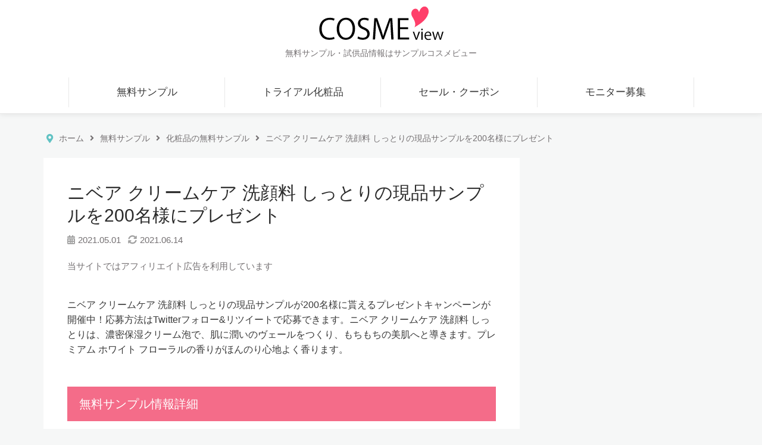

--- FILE ---
content_type: text/html; charset=UTF-8
request_url: https://sample.cosmeview.com/freesample/2997/
body_size: 10778
content:
<!DOCTYPE html>
<html lang="ja">
<head>
<meta charset="UTF-8"/>
<meta name="viewport" content="width=device-width, initial-scale=1"/>
<title>ニベア クリームケア 洗顔料 しっとりの現品サンプルを200名様にプレゼント | サンプルコスメビュー</title>
<meta name='robots' content='max-image-preview:large'/>
<link rel='dns-prefetch' href='//ajax.googleapis.com'/>
<link rel='dns-prefetch' href='//cdnjs.cloudflare.com'/>
<link rel='dns-prefetch' href='//use.fontawesome.com'/>
<link rel="alternate" title="oEmbed (JSON)" type="application/json+oembed" href="https://sample.cosmeview.com/wp-json/oembed/1.0/embed?url=https%3A%2F%2Fsample.cosmeview.com%2Ffreesample%2F2997%2F"/>
<link rel="alternate" title="oEmbed (XML)" type="text/xml+oembed" href="https://sample.cosmeview.com/wp-json/oembed/1.0/embed?url=https%3A%2F%2Fsample.cosmeview.com%2Ffreesample%2F2997%2F&#038;format=xml"/>
<style id='wp-img-auto-sizes-contain-inline-css' type='text/css'>img:is([sizes=auto i],[sizes^="auto," i]){contain-intrinsic-size:3000px 1500px}</style>
<style id='wp-block-library-inline-css' type='text/css'>:root{--wp-block-synced-color:#7a00df;--wp-block-synced-color--rgb:122 , 0 , 223;--wp-bound-block-color:var(--wp-block-synced-color);--wp-editor-canvas-background:#ddd;--wp-admin-theme-color:#007cba;--wp-admin-theme-color--rgb:0 , 124 , 186;--wp-admin-theme-color-darker-10:#006ba1;--wp-admin-theme-color-darker-10--rgb:0 , 107 , 160.5;--wp-admin-theme-color-darker-20:#005a87;--wp-admin-theme-color-darker-20--rgb:0 , 90 , 135;--wp-admin-border-width-focus:2px}@media (min-resolution:192dpi){:root{--wp-admin-border-width-focus:1.5px}}.wp-element-button{cursor:pointer}:root .has-very-light-gray-background-color{background-color:#eee}:root .has-very-dark-gray-background-color{background-color:#313131}:root .has-very-light-gray-color{color:#eee}:root .has-very-dark-gray-color{color:#313131}:root .has-vivid-green-cyan-to-vivid-cyan-blue-gradient-background{background:linear-gradient(135deg,#00d084,#0693e3)}:root .has-purple-crush-gradient-background{background:linear-gradient(135deg,#34e2e4,#4721fb 50%,#ab1dfe)}:root .has-hazy-dawn-gradient-background{background:linear-gradient(135deg,#faaca8,#dad0ec)}:root .has-subdued-olive-gradient-background{background:linear-gradient(135deg,#fafae1,#67a671)}:root .has-atomic-cream-gradient-background{background:linear-gradient(135deg,#fdd79a,#004a59)}:root .has-nightshade-gradient-background{background:linear-gradient(135deg,#330968,#31cdcf)}:root .has-midnight-gradient-background{background:linear-gradient(135deg,#020381,#2874fc)}:root{--wp--preset--font-size--normal:16px;--wp--preset--font-size--huge:42px}.has-regular-font-size{font-size:1em}.has-larger-font-size{font-size:2.625em}.has-normal-font-size{font-size:var(--wp--preset--font-size--normal)}.has-huge-font-size{font-size:var(--wp--preset--font-size--huge)}.has-text-align-center{text-align:center}.has-text-align-left{text-align:left}.has-text-align-right{text-align:right}.has-fit-text{white-space:nowrap!important}#end-resizable-editor-section{display:none}.aligncenter{clear:both}.items-justified-left{justify-content:flex-start}.items-justified-center{justify-content:center}.items-justified-right{justify-content:flex-end}.items-justified-space-between{justify-content:space-between}.screen-reader-text{border:0;clip-path:inset(50%);height:1px;margin:-1px;overflow:hidden;padding:0;position:absolute;width:1px;word-wrap:normal!important}.screen-reader-text:focus{background-color:#ddd;clip-path:none;color:#444;display:block;font-size:1em;height:auto;left:5px;line-height:normal;padding:15px 23px 14px;text-decoration:none;top:5px;width:auto;z-index:100000}html :where(.has-border-color){border-style:solid}html :where([style*=border-top-color]){border-top-style:solid}html :where([style*=border-right-color]){border-right-style:solid}html :where([style*=border-bottom-color]){border-bottom-style:solid}html :where([style*=border-left-color]){border-left-style:solid}html :where([style*=border-width]){border-style:solid}html :where([style*=border-top-width]){border-top-style:solid}html :where([style*=border-right-width]){border-right-style:solid}html :where([style*=border-bottom-width]){border-bottom-style:solid}html :where([style*=border-left-width]){border-left-style:solid}html :where(img[class*=wp-image-]){height:auto;max-width:100%}:where(figure){margin:0 0 1em}html :where(.is-position-sticky){--wp-admin--admin-bar--position-offset:var(--wp-admin--admin-bar--height,0)}@media screen and (max-width:600px){html :where(.is-position-sticky){--wp-admin--admin-bar--position-offset:0}}</style><style id='global-styles-inline-css' type='text/css'>:root{--wp--preset--aspect-ratio--square:1;--wp--preset--aspect-ratio--4-3: 4/3;--wp--preset--aspect-ratio--3-4: 3/4;--wp--preset--aspect-ratio--3-2: 3/2;--wp--preset--aspect-ratio--2-3: 2/3;--wp--preset--aspect-ratio--16-9: 16/9;--wp--preset--aspect-ratio--9-16: 9/16;--wp--preset--color--black:#000;--wp--preset--color--cyan-bluish-gray:#abb8c3;--wp--preset--color--white:#fff;--wp--preset--color--pale-pink:#f78da7;--wp--preset--color--vivid-red:#cf2e2e;--wp--preset--color--luminous-vivid-orange:#ff6900;--wp--preset--color--luminous-vivid-amber:#fcb900;--wp--preset--color--light-green-cyan:#7bdcb5;--wp--preset--color--vivid-green-cyan:#00d084;--wp--preset--color--pale-cyan-blue:#8ed1fc;--wp--preset--color--vivid-cyan-blue:#0693e3;--wp--preset--color--vivid-purple:#9b51e0;--wp--preset--gradient--vivid-cyan-blue-to-vivid-purple:linear-gradient(135deg,#0693e3 0%,#9b51e0 100%);--wp--preset--gradient--light-green-cyan-to-vivid-green-cyan:linear-gradient(135deg,#7adcb4 0%,#00d082 100%);--wp--preset--gradient--luminous-vivid-amber-to-luminous-vivid-orange:linear-gradient(135deg,#fcb900 0%,#ff6900 100%);--wp--preset--gradient--luminous-vivid-orange-to-vivid-red:linear-gradient(135deg,#ff6900 0%,#cf2e2e 100%);--wp--preset--gradient--very-light-gray-to-cyan-bluish-gray:linear-gradient(135deg,#eee 0%,#a9b8c3 100%);--wp--preset--gradient--cool-to-warm-spectrum:linear-gradient(135deg,#4aeadc 0%,#9778d1 20%,#cf2aba 40%,#ee2c82 60%,#fb6962 80%,#fef84c 100%);--wp--preset--gradient--blush-light-purple:linear-gradient(135deg,#ffceec 0%,#9896f0 100%);--wp--preset--gradient--blush-bordeaux:linear-gradient(135deg,#fecda5 0%,#fe2d2d 50%,#6b003e 100%);--wp--preset--gradient--luminous-dusk:linear-gradient(135deg,#ffcb70 0%,#c751c0 50%,#4158d0 100%);--wp--preset--gradient--pale-ocean:linear-gradient(135deg,#fff5cb 0%,#b6e3d4 50%,#33a7b5 100%);--wp--preset--gradient--electric-grass:linear-gradient(135deg,#caf880 0%,#71ce7e 100%);--wp--preset--gradient--midnight:linear-gradient(135deg,#020381 0%,#2874fc 100%);--wp--preset--font-size--small:13px;--wp--preset--font-size--medium:20px;--wp--preset--font-size--large:36px;--wp--preset--font-size--x-large:42px;--wp--preset--spacing--20:.44rem;--wp--preset--spacing--30:.67rem;--wp--preset--spacing--40:1rem;--wp--preset--spacing--50:1.5rem;--wp--preset--spacing--60:2.25rem;--wp--preset--spacing--70:3.38rem;--wp--preset--spacing--80:5.06rem;--wp--preset--shadow--natural:6px 6px 9px rgba(0,0,0,.2);--wp--preset--shadow--deep:12px 12px 50px rgba(0,0,0,.4);--wp--preset--shadow--sharp:6px 6px 0 rgba(0,0,0,.2);--wp--preset--shadow--outlined:6px 6px 0 -3px #fff , 6px 6px #000;--wp--preset--shadow--crisp:6px 6px 0 #000}:where(.is-layout-flex){gap:.5em}:where(.is-layout-grid){gap:.5em}body .is-layout-flex{display:flex}.is-layout-flex{flex-wrap:wrap;align-items:center}.is-layout-flex > :is(*, div){margin:0}body .is-layout-grid{display:grid}.is-layout-grid > :is(*, div){margin:0}:where(.wp-block-columns.is-layout-flex){gap:2em}:where(.wp-block-columns.is-layout-grid){gap:2em}:where(.wp-block-post-template.is-layout-flex){gap:1.25em}:where(.wp-block-post-template.is-layout-grid){gap:1.25em}.has-black-color{color:var(--wp--preset--color--black)!important}.has-cyan-bluish-gray-color{color:var(--wp--preset--color--cyan-bluish-gray)!important}.has-white-color{color:var(--wp--preset--color--white)!important}.has-pale-pink-color{color:var(--wp--preset--color--pale-pink)!important}.has-vivid-red-color{color:var(--wp--preset--color--vivid-red)!important}.has-luminous-vivid-orange-color{color:var(--wp--preset--color--luminous-vivid-orange)!important}.has-luminous-vivid-amber-color{color:var(--wp--preset--color--luminous-vivid-amber)!important}.has-light-green-cyan-color{color:var(--wp--preset--color--light-green-cyan)!important}.has-vivid-green-cyan-color{color:var(--wp--preset--color--vivid-green-cyan)!important}.has-pale-cyan-blue-color{color:var(--wp--preset--color--pale-cyan-blue)!important}.has-vivid-cyan-blue-color{color:var(--wp--preset--color--vivid-cyan-blue)!important}.has-vivid-purple-color{color:var(--wp--preset--color--vivid-purple)!important}.has-black-background-color{background-color:var(--wp--preset--color--black)!important}.has-cyan-bluish-gray-background-color{background-color:var(--wp--preset--color--cyan-bluish-gray)!important}.has-white-background-color{background-color:var(--wp--preset--color--white)!important}.has-pale-pink-background-color{background-color:var(--wp--preset--color--pale-pink)!important}.has-vivid-red-background-color{background-color:var(--wp--preset--color--vivid-red)!important}.has-luminous-vivid-orange-background-color{background-color:var(--wp--preset--color--luminous-vivid-orange)!important}.has-luminous-vivid-amber-background-color{background-color:var(--wp--preset--color--luminous-vivid-amber)!important}.has-light-green-cyan-background-color{background-color:var(--wp--preset--color--light-green-cyan)!important}.has-vivid-green-cyan-background-color{background-color:var(--wp--preset--color--vivid-green-cyan)!important}.has-pale-cyan-blue-background-color{background-color:var(--wp--preset--color--pale-cyan-blue)!important}.has-vivid-cyan-blue-background-color{background-color:var(--wp--preset--color--vivid-cyan-blue)!important}.has-vivid-purple-background-color{background-color:var(--wp--preset--color--vivid-purple)!important}.has-black-border-color{border-color:var(--wp--preset--color--black)!important}.has-cyan-bluish-gray-border-color{border-color:var(--wp--preset--color--cyan-bluish-gray)!important}.has-white-border-color{border-color:var(--wp--preset--color--white)!important}.has-pale-pink-border-color{border-color:var(--wp--preset--color--pale-pink)!important}.has-vivid-red-border-color{border-color:var(--wp--preset--color--vivid-red)!important}.has-luminous-vivid-orange-border-color{border-color:var(--wp--preset--color--luminous-vivid-orange)!important}.has-luminous-vivid-amber-border-color{border-color:var(--wp--preset--color--luminous-vivid-amber)!important}.has-light-green-cyan-border-color{border-color:var(--wp--preset--color--light-green-cyan)!important}.has-vivid-green-cyan-border-color{border-color:var(--wp--preset--color--vivid-green-cyan)!important}.has-pale-cyan-blue-border-color{border-color:var(--wp--preset--color--pale-cyan-blue)!important}.has-vivid-cyan-blue-border-color{border-color:var(--wp--preset--color--vivid-cyan-blue)!important}.has-vivid-purple-border-color{border-color:var(--wp--preset--color--vivid-purple)!important}.has-vivid-cyan-blue-to-vivid-purple-gradient-background{background:var(--wp--preset--gradient--vivid-cyan-blue-to-vivid-purple)!important}.has-light-green-cyan-to-vivid-green-cyan-gradient-background{background:var(--wp--preset--gradient--light-green-cyan-to-vivid-green-cyan)!important}.has-luminous-vivid-amber-to-luminous-vivid-orange-gradient-background{background:var(--wp--preset--gradient--luminous-vivid-amber-to-luminous-vivid-orange)!important}.has-luminous-vivid-orange-to-vivid-red-gradient-background{background:var(--wp--preset--gradient--luminous-vivid-orange-to-vivid-red)!important}.has-very-light-gray-to-cyan-bluish-gray-gradient-background{background:var(--wp--preset--gradient--very-light-gray-to-cyan-bluish-gray)!important}.has-cool-to-warm-spectrum-gradient-background{background:var(--wp--preset--gradient--cool-to-warm-spectrum)!important}.has-blush-light-purple-gradient-background{background:var(--wp--preset--gradient--blush-light-purple)!important}.has-blush-bordeaux-gradient-background{background:var(--wp--preset--gradient--blush-bordeaux)!important}.has-luminous-dusk-gradient-background{background:var(--wp--preset--gradient--luminous-dusk)!important}.has-pale-ocean-gradient-background{background:var(--wp--preset--gradient--pale-ocean)!important}.has-electric-grass-gradient-background{background:var(--wp--preset--gradient--electric-grass)!important}.has-midnight-gradient-background{background:var(--wp--preset--gradient--midnight)!important}.has-small-font-size{font-size:var(--wp--preset--font-size--small)!important}.has-medium-font-size{font-size:var(--wp--preset--font-size--medium)!important}.has-large-font-size{font-size:var(--wp--preset--font-size--large)!important}.has-x-large-font-size{font-size:var(--wp--preset--font-size--x-large)!important}</style>
<style id='classic-theme-styles-inline-css' type='text/css'>.wp-block-button__link{color:#fff;background-color:#32373c;border-radius:9999px;box-shadow:none;text-decoration:none;padding:calc(.667em + 2px) calc(1.333em + 2px);font-size:1.125em}.wp-block-file__button{background:#32373c;color:#fff;text-decoration:none}</style>
<!-- <link rel='stylesheet' id='contact-form-7-css' href='https://sample.cosmeview.com/wp-content/plugins/contact-form-7/includes/css/styles.css?ver=6.1.4' type='text/css' media='all' /> -->
<link rel="stylesheet" type="text/css" href="//sample.cosmeview.com/wp-content/cache/wpfc-minified/es69gqyg/soiq.css" media="all"/>
<link rel='stylesheet' id='fontawesome-css' href='https://use.fontawesome.com/releases/v5.15.3/css/all.css?ver=6.9' type='text/css' media='all'/>
<!-- <link rel='stylesheet' id='main-css' href='https://sample.cosmeview.com/wp-content/themes/cosmeview/style.css?ver=20160608' type='text/css' media='all' /> -->
<link rel="stylesheet" type="text/css" href="//sample.cosmeview.com/wp-content/cache/wpfc-minified/dg2h7e27/soiq.css" media="all"/>
<script data-pagespeed-orig-type="text/javascript" src="//ajax.googleapis.com/ajax/libs/jquery/1.11.3/jquery.min.js?ver=1.11.3" id="jquery-js" type="text/psajs" data-pagespeed-orig-index="0"></script>
<script data-pagespeed-orig-type="text/javascript" src="//cdnjs.cloudflare.com/ajax/libs/jquery-migrate/1.2.1/jquery-migrate.min.js?ver=1.2.1" id="jquery-migrate-js" type="text/psajs" data-pagespeed-orig-index="1"></script>
<link rel="https://api.w.org/" href="https://sample.cosmeview.com/wp-json/"/><link rel="EditURI" type="application/rsd+xml" title="RSD" href="https://sample.cosmeview.com/xmlrpc.php?rsd"/>
<meta name="generator" content="WordPress 6.9"/>
<link rel="canonical" href="https://sample.cosmeview.com/freesample/2997/"/>
<link rel='shortlink' href='https://sample.cosmeview.com/?p=2997'/>
<meta name='description' content='ニベア クリームケア 洗顔料 しっとりの現品サンプルが200名様に貰えるプレゼントキャンペーンが開催中！応募方法はTwitterフォロー&amp;リツイートで応募できます。ニベア クリームケア 洗顔料 しっとりは、濃密保湿クリーム泡で、肌に潤いのヴェールをつくり、もちもちの美肌……'>
<script type="text/psajs" data-pagespeed-orig-index="2">(function(i,s,o,g,r,a,m){i['GoogleAnalyticsObject']=r;i[r]=i[r]||function(){(i[r].q=i[r].q||[]).push(arguments)},i[r].l=1*new Date();a=s.createElement(o),m=s.getElementsByTagName(o)[0];a.async=1;a.src=g;m.parentNode.insertBefore(a,m)})(window,document,'script','//www.google-analytics.com/analytics.js','ga');ga('create','UA-65604162-1','auto');ga('send','pageview');</script>
<meta property="og:title" content="ニベア クリームケア 洗顔料 しっとりの現品サンプルを200名様にプレゼント">
<meta property="og:description" content="ニベア クリームケア 洗顔料 しっとりの現品サンプルが200名様に貰えるプレゼントキャンペーンが開催中！応募方法はTwitterフォロー&amp;リツイートで応募できます。ニベア クリームケア 洗顔料">
<meta property="og:type" content="article">
<meta property="og:url" content="https://sample.cosmeview.com/freesample/2997/">
<meta property="og:image" content="https://sample.cosmeview.com/wp-content/uploads/2017/12/649bbcaba95f4e3ff73829e5cc85aa0c-1.jpg">
<meta property="og:site_name" content="サンプルコスメビュー">
<meta name="twitter:card" content="summary">
<meta name="twitter:site" content="@cosmeview">
<meta property="og:locale" content="ja_JP">
<script data-pagespeed-orig-type="text/javascript" type="text/psajs" data-pagespeed-orig-index="3">window.XPostData={post_id:2997,ajaxurl:"https://sample.cosmeview.com/wp-admin/admin-ajax.php"};</script>
<link rel="icon" href="https://sample.cosmeview.com/wp-content/uploads/2022/03/cropped-favicon-32x32.png" sizes="32x32"/>
<link rel="icon" href="https://sample.cosmeview.com/wp-content/uploads/2022/03/cropped-favicon-192x192.png" sizes="192x192"/>
<link rel="apple-touch-icon" href="https://sample.cosmeview.com/wp-content/uploads/2022/03/cropped-favicon-180x180.png"/>
<meta name="msapplication-TileImage" content="https://sample.cosmeview.com/wp-content/uploads/2022/03/cropped-favicon-270x270.png"/>
</head>
<body><noscript><meta HTTP-EQUIV="refresh" content="0;url='https://sample.cosmeview.com/freesample/2997/?PageSpeed=noscript'" /><style><!--table,div,span,font,p{display:none} --></style><div style="display:block">Please click <a href="https://sample.cosmeview.com/freesample/2997/?PageSpeed=noscript">here</a> if you are not redirected within a few seconds.</div></noscript>
<div id="wrap">
<header id="header">
<div class="header-in cf">
<div class="header-logo">
<h1><a href="https://sample.cosmeview.com" rel="home">無料サンプル・試供品情報はサンプルコスメビュー</a></h1>
</div>
<div class="header-navi">
<div class="g-navi-menu">
<p class="g-navi-menu-text-menu">メニュー</p>
<p class="g-navi-menu-text-close">閉じる</p>
</div>
<ul id="g-navi">
<li class="parent">
<a href="https://sample.cosmeview.com/sample-new/">無料サンプル</a>
<div class="child">
<dl>
<dt><a href="https://sample.cosmeview.com/sample-cosme/">化粧品の無料サンプル</a></dt>
<dt><a href="https://sample.cosmeview.com/sample-skincare/">基礎化粧品の無料サンプル</a><i class="fas fa-plus-circle"></i></dt>
<dd><a href="https://sample.cosmeview.com/sample-facewash/">洗顔</a></dd>
<dd><a href="https://sample.cosmeview.com/sample-lotion/">化粧水</a></dd>
</dl>
<dl>
<dt><a href="https://sample.cosmeview.com/sample-bodycare/">ボディケア</a><i class="fas fa-plus-circle"></i></dt>
<dd><a href="https://sample.cosmeview.com/sample-supplement/">サプリメント</a></dd>
</dl>
<dl>
<dt class="hdl-02">その他の無料サンプル<i class="fas fa-plus-circle"></i></dt>
<dd><a href="https://sample.cosmeview.com/sample-daily/">日用品</a></dd>
<dd><a href="https://sample.cosmeview.com/sample-food/">食品・飲料</a></dd>
<dd><a href="https://sample.cosmeview.com/sample-baby/">ベビー用品</a></dd>
<dd><a href="https://sample.cosmeview.com/sample-pet/">ペット用品</a></dd>
</dl>
</div>
</li>
<li class="parent"><a href="https://sample.cosmeview.com/trial/">トライアル化粧品</a>
<ul class="child">
<li><a href="https://sample.cosmeview.com/100yen-moniter/">100円モニター</a></li>
<li><a href="https://sample.cosmeview.com/500yen-moniter/">500円モニター</a></li>
<li><a href="https://sample.cosmeview.com/trial/">トライアルセット</a></li>
</ul>
</li>
<li><a href="https://sample.cosmeview.com/otoku/">セール・クーポン</a></li>
<li><a href="https://sample.cosmeview.com/monitor/">モニター募集</a></li>
</ul>
</div>
</div>
</header>
<div id="main" class="cf">
<nav id="breadcrumb"><ol itemscope itemtype="https://schema.org/BreadcrumbList"><li itemprop="itemListElement" itemscope itemtype="https://schema.org/ListItem"><a itemprop="item" href="https://sample.cosmeview.com/"><span itemprop="name">ホーム</span></a><meta itemprop="position" content="1"/></li><li itemprop="itemListElement" itemscope itemtype="https://schema.org/ListItem"><a itemprop="item" href="https://sample.cosmeview.com/sample-new/"><span itemprop="name">無料サンプル</span></a><meta itemprop="position" content="2"/></li><li itemprop="itemListElement" itemscope itemtype="https://schema.org/ListItem"><a itemprop="item" href="https://sample.cosmeview.com/sample-cosme/"><span itemprop="name">化粧品の無料サンプル</span></a><meta itemprop="position" content="3"/></li><li class="breadcrumb__item">ニベア クリームケア 洗顔料 しっとりの現品サンプルを200名様にプレゼント</li></ol></nav>
<div id="main-content">
<article class="article">
<div class="article-in">
<h1><a href="https://sample.cosmeview.com/freesample/2997/">ニベア クリームケア 洗顔料 しっとりの現品サンプルを200名様にプレゼント</a></h1>
<div class="article-meta">
<span class="article-meta-date">2021.05.01</span><span class="article-meta-update"><time datetime="2021-06-14">2021.06.14</time></span><p class="text-pr">当サイトではアフィリエイト広告を利用しています</p>
</div><!-- /.article-meta -->
<p>ニベア クリームケア 洗顔料 しっとりの現品サンプルが200名様に貰えるプレゼントキャンペーンが開催中！応募方法はTwitterフォロー&amp;リツイートで応募できます。ニベア クリームケア 洗顔料 しっとりは、濃密保湿クリーム泡で、肌に潤いのヴェールをつくり、もちもちの美肌へと導きます。プレミアム ホワイト フローラルの香りがほんのり心地よく香ります。</p>
<h2>無料サンプル情報詳細</h2>
<div class="box-item-detail">
<div class="box-item-img"><img width="150" height="150" src="https://sample.cosmeview.com/wp-content/uploads/2017/12/649bbcaba95f4e3ff73829e5cc85aa0c-1-150x150.jpg" class="attachment-thumbnail size-thumbnail wp-post-image" alt="ニベア クリームケア 洗顔料 しっとり" decoding="async" srcset="https://sample.cosmeview.com/wp-content/uploads/2017/12/649bbcaba95f4e3ff73829e5cc85aa0c-1-150x150.jpg 150w, https://sample.cosmeview.com/wp-content/uploads/2017/12/649bbcaba95f4e3ff73829e5cc85aa0c-1.jpg 200w" sizes="(max-width: 150px) 100vw, 150px"/></div>
<dl><dt>応募締切</dt><dd>2021年05月31日（終了）</dd>
<dt>当選人数</dt><dd>200名様</dd>
<dt>サンプル内容</dt><dd>ニベア クリームケア 洗顔料 しっとり</dd>	</dl>
</div>
<div class="btn-apply-end">キャンペーン終了しました</div>
</div><!-- /.article-in -->
<aside class="ad-02">
<script async src="https://pagead2.googlesyndication.com/pagead/js/adsbygoogle.js" type="text/psajs" data-pagespeed-orig-index="4"></script>
<!-- サンプルコスメビュー記事内 -->
<ins class="adsbygoogle" style="display:block" data-ad-client="ca-pub-4523265043621321" data-ad-slot="6765976693" data-ad-format="auto" data-full-width-responsive="true"></ins>
<script type="text/psajs" data-pagespeed-orig-index="5">(adsbygoogle=window.adsbygoogle||[]).push({});</script>
</aside>
<section class="section-01">
<div class="hdl-01"><h2>関連する無料サンプルカテゴリ</h2></div>
<ul class="list-entry-4col">
<li><a href="https://sample.cosmeview.com/sample-cosme/">#化粧品</a></li><li><a href="https://sample.cosmeview.com/sample-skincare/">#基礎化粧品</a></li><li><a href="https://sample.cosmeview.com/sample-daily/">#日用品</a></li><li><a href="https://sample.cosmeview.com/sample-facewash/">#洗顔</a></li><li><a href="https://sample.cosmeview.com/sample-genpin/">#現品</a></li></ul>
</section>
<section class="section-01">
<div class="hdl-01"><h2>最新の無料サンプル情報</h2></div>
<ul class="postlist-02">
<li class="box-link">
<div class="img"><img width="150" height="150" src="https://sample.cosmeview.com/wp-content/uploads/2026/01/20260117_215202_1-150x150.jpg" class="attachment-thumbnail size-thumbnail wp-post-image" alt="melt(メルト) クリーミーメルト パウダー〈炭酸パウダー〉の無料サンプルプレゼントキャンペーン" decoding="async" srcset="https://sample.cosmeview.com/wp-content/uploads/2026/01/20260117_215202_1-150x150.jpg 150w, https://sample.cosmeview.com/wp-content/uploads/2026/01/20260117_215202_1-315x315.jpg 315w, https://sample.cosmeview.com/wp-content/uploads/2026/01/20260117_215202_1.jpg 450w" sizes="(max-width: 150px) 100vw, 150px"/></div>
<div class="text">
<div class="title"><a href="https://sample.cosmeview.com/19675/">melt(メルト) クリーミーメルト パウダー〈炭酸パウダー〉の無料サンプルが1,400名様にもらえるプレゼントキャンペーン</a></div>
<ul class="post-ico"><li>無料サンプル</li><li>化粧品サンプル</li></ul>
</div>
</li>
<li class="box-link">
<div class="img"><img width="150" height="150" src="https://sample.cosmeview.com/wp-content/uploads/2026/01/20260116_135234_1-150x150.jpg" class="attachment-thumbnail size-thumbnail wp-post-image" alt="セタフィル ２本セットの無料サンプルプレゼントキャンペーン" decoding="async" srcset="https://sample.cosmeview.com/wp-content/uploads/2026/01/20260116_135234_1-150x150.jpg 150w, https://sample.cosmeview.com/wp-content/uploads/2026/01/20260116_135234_1-315x315.jpg 315w, https://sample.cosmeview.com/wp-content/uploads/2026/01/20260116_135234_1.jpg 450w" sizes="(max-width: 150px) 100vw, 150px"/></div>
<div class="text">
<div class="title"><a href="https://sample.cosmeview.com/19665/">セタフィル ２本セットの現品サンプルが100名様にもらえるプレゼントキャンペーン</a></div>
<ul class="post-ico"><li>無料サンプル</li><li>化粧品サンプル</li></ul>
</div>
</li>
<li class="box-link">
<div class="img"><img width="150" height="150" src="https://sample.cosmeview.com/wp-content/uploads/2026/01/20260116_135559_1-150x150.jpg" class="attachment-thumbnail size-thumbnail wp-post-image" alt="キュレル 潤浸保湿 スキンリペアUVセラムの無料サンプルプレゼントキャンペーン" decoding="async" loading="lazy" srcset="https://sample.cosmeview.com/wp-content/uploads/2026/01/20260116_135559_1-150x150.jpg 150w, https://sample.cosmeview.com/wp-content/uploads/2026/01/20260116_135559_1-315x315.jpg 315w, https://sample.cosmeview.com/wp-content/uploads/2026/01/20260116_135559_1.jpg 450w" sizes="auto, (max-width: 150px) 100vw, 150px"/></div>
<div class="text">
<div class="title"><a href="https://sample.cosmeview.com/19666/">キュレル 潤浸保湿 スキンリペアUVセラムの現品サンプルが100名様にもらえる無料モニタープレゼントキャンペーン</a></div>
<ul class="post-ico"><li>無料サンプル</li><li>化粧品サンプル</li></ul>
</div>
</li>
<li class="box-link">
<div class="img"><img width="150" height="150" src="https://sample.cosmeview.com/wp-content/uploads/2026/01/20260116_135958_1-150x150.jpg" class="attachment-thumbnail size-thumbnail wp-post-image" alt="アネッサ スキンケアUV　モイスチャー＆トーンアップの無料サンプルプレゼントキャンペーン" decoding="async" loading="lazy" srcset="https://sample.cosmeview.com/wp-content/uploads/2026/01/20260116_135958_1-150x150.jpg 150w, https://sample.cosmeview.com/wp-content/uploads/2026/01/20260116_135958_1-315x315.jpg 315w, https://sample.cosmeview.com/wp-content/uploads/2026/01/20260116_135958_1.jpg 450w" sizes="auto, (max-width: 150px) 100vw, 150px"/></div>
<div class="text">
<div class="title"><a href="https://sample.cosmeview.com/19667/">アネッサ スキンケアUV モイスチャー＆トーンアップの現品サンプルが100名様にもらえる無料モニタープレゼントキャンペーン</a></div>
<ul class="post-ico"><li>無料サンプル</li><li>化粧品サンプル</li></ul>
</div>
</li>
<li class="box-link">
<div class="img"><img width="150" height="150" src="https://sample.cosmeview.com/wp-content/uploads/2025/01/20250122-170722-150x150.jpeg" class="attachment-thumbnail size-thumbnail wp-post-image" alt="資生堂 HAKU メラノフォーカスIVの無料サンプルプレゼント" decoding="async" loading="lazy"/></div>
<div class="text">
<div class="title"><a href="https://sample.cosmeview.com/14276/">資生堂 HAKU メラノフォーカスIV〈美白美容液〉の現品サンプルを200名様にプレゼント</a></div>
<ul class="post-ico"><li>無料サンプル</li><li>化粧品サンプル</li></ul>
</div>
</li>
</ul>
<div class="btn-01"><a href="https://sample.cosmeview.com/sample-new/">無料サンプル一覧へ</a></div>
</section>
<section class="section-01">
<div class="hdl-01"><h2>化粧品の無料サンプル・試供品</h2></div>
<ul class="postlist-04">
<li class="box-link">
<div class="img"><img width="200" height="200" src="https://sample.cosmeview.com/wp-content/uploads/2017/12/885fbe71bf76b91415a4df72c7572d0f.jpg" class="attachment-post-thumbnail size-post-thumbnail wp-post-image" alt="オルビスユー スキンケア" decoding="async" loading="lazy" srcset="https://sample.cosmeview.com/wp-content/uploads/2017/12/885fbe71bf76b91415a4df72c7572d0f.jpg 200w, https://sample.cosmeview.com/wp-content/uploads/2017/12/885fbe71bf76b91415a4df72c7572d0f-150x150.jpg 150w" sizes="auto, (max-width: 200px) 100vw, 200px"/></div>
<div class="text">
<div class="title"><a href="https://sample.cosmeview.com/sample-skincare/">スキンケア・基礎化粧品の無料サンプル・試供品</a></div>
<p>洗顔や化粧水、美容液などの無料サンプルを紹介。</p>
</div>
</li>
<li class="box-link">
<div class="img"><img width="200" height="200" src="https://sample.cosmeview.com/wp-content/uploads/2016/07/ee6435a21d4491caf11051155e321d61.jpg" class="attachment-post-thumbnail size-post-thumbnail wp-post-image" alt="" decoding="async" loading="lazy" srcset="https://sample.cosmeview.com/wp-content/uploads/2016/07/ee6435a21d4491caf11051155e321d61.jpg 200w, https://sample.cosmeview.com/wp-content/uploads/2016/07/ee6435a21d4491caf11051155e321d61-150x150.jpg 150w" sizes="auto, (max-width: 200px) 100vw, 200px"/></div>
<div class="text">
<div class="title"><a href="https://sample.cosmeview.com/sample-makeup/">メイクアップ化粧品の無料サンプル・試供品</a></div>
<p>ファンデーションや口紅などの無料サンプルを紹介</p>
</div>
</li>
<li class="box-link">
<div class="img"><img width="200" height="200" src="https://sample.cosmeview.com/wp-content/uploads/2017/08/1e95620177f781b69d571819099e1725.jpg" class="attachment-post-thumbnail size-post-thumbnail wp-post-image" alt="ナチュサボン セレクト ホワイト ボディウォッシュ" decoding="async" loading="lazy" srcset="https://sample.cosmeview.com/wp-content/uploads/2017/08/1e95620177f781b69d571819099e1725.jpg 200w, https://sample.cosmeview.com/wp-content/uploads/2017/08/1e95620177f781b69d571819099e1725-150x150.jpg 150w" sizes="auto, (max-width: 200px) 100vw, 200px"/></div>
<div class="text">
<div class="title"><a href="https://sample.cosmeview.com/sample-bodycare/">ボディケア用品の無料サンプル・試供品</a></div>
<p>ボディソープやボディクリームなどの無料サンプルを紹介</p>
</div>
</li>
</ul>
<div class="btn-01"><a href="https://sample.cosmeview.com/sample-cosme/">化粧品の無料サンプル一覧</a></div>
</section>
<section class="section-01">
<div class="hdl-01"><h2>激安化粧品・お試しコスメ</h2></div>
<ul class="postlist-04">
<li class="box-link">
<div class="img"><img width="200" height="200" src="https://sample.cosmeview.com/wp-content/uploads/2022/03/c734ab10aa059445a758ee79746419db.jpg" class="attachment-post-thumbnail size-post-thumbnail wp-post-image" alt="100円モニター" decoding="async" loading="lazy" srcset="https://sample.cosmeview.com/wp-content/uploads/2022/03/c734ab10aa059445a758ee79746419db.jpg 200w, https://sample.cosmeview.com/wp-content/uploads/2022/03/c734ab10aa059445a758ee79746419db-150x150.jpg 150w" sizes="auto, (max-width: 200px) 100vw, 200px"/></div>
<div class="text">
<div class="title"><a href="https://sample.cosmeview.com/100yen-moniter/">100円モニター・ワンコインで試せる激安サンプル</a></div>
<p>化粧品やサプリメントなどがワンコイン100円で試せる！</p>
</div>
</li>
<li class="box-link">
<div class="img"><img width="200" height="200" src="https://sample.cosmeview.com/wp-content/uploads/2022/03/4d1fe15f83b60e04afa8c1eb6e89d119.jpg" class="attachment-post-thumbnail size-post-thumbnail wp-post-image" alt="500円モニター" decoding="async" loading="lazy" srcset="https://sample.cosmeview.com/wp-content/uploads/2022/03/4d1fe15f83b60e04afa8c1eb6e89d119.jpg 200w, https://sample.cosmeview.com/wp-content/uploads/2022/03/4d1fe15f83b60e04afa8c1eb6e89d119-150x150.jpg 150w" sizes="auto, (max-width: 200px) 100vw, 200px"/></div>
<div class="text">
<div class="title"><a href="https://sample.cosmeview.com/500yen-moniter/">500円モニター・ワンコインで試せる激安サンプル</a></div>
<p>化粧品やサプリメントなどがワンコイン500円で試せる！</p>
</div>
</li>
<li class="box-link">
<div class="img"><img width="200" height="200" src="https://sample.cosmeview.com/wp-content/uploads/2018/11/6ea5c07779ece50ee89dca06b7d3a909.jpg" class="attachment-post-thumbnail size-post-thumbnail wp-post-image" alt="オルビス ユー トライアルセット" decoding="async" loading="lazy" srcset="https://sample.cosmeview.com/wp-content/uploads/2018/11/6ea5c07779ece50ee89dca06b7d3a909.jpg 200w, https://sample.cosmeview.com/wp-content/uploads/2018/11/6ea5c07779ece50ee89dca06b7d3a909-150x150.jpg 150w" sizes="auto, (max-width: 200px) 100vw, 200px"/></div>
<div class="text">
<div class="title"><a href="https://sample.cosmeview.com/trial/">化粧品のお試しトライアルセット</a></div>
<p>1,000円代でフルセット試せる！お得なトライアルセット</p>
</div>
</li>
</ul>
</section>
<section class="section-01">
<div class="hdl-01"><h2>その他の無料サンプル・試供品</h2></div>
<ul class="postlist-04">
<li class="box-link">
<div class="img"><img width="200" height="200" src="https://sample.cosmeview.com/wp-content/uploads/2016/04/215046073fd3d68be4307c7d3b6d4c97.jpg" class="attachment-post-thumbnail size-post-thumbnail wp-post-image" alt="サンスターコラーゲンドリンク" decoding="async" loading="lazy" srcset="https://sample.cosmeview.com/wp-content/uploads/2016/04/215046073fd3d68be4307c7d3b6d4c97.jpg 200w, https://sample.cosmeview.com/wp-content/uploads/2016/04/215046073fd3d68be4307c7d3b6d4c97-150x150.jpg 150w" sizes="auto, (max-width: 200px) 100vw, 200px"/></div>
<div class="text">
<div class="title"><a href="https://sample.cosmeview.com/sample-food/">食品・飲料の無料サンプル・試供品</a></div>
<p>お茶やお菓子、調味料などの無料サンプルを紹介</p>
</div>
</li>
<li class="box-link">
<div class="img"><img width="200" height="200" src="https://sample.cosmeview.com/wp-content/uploads/2018/01/b0735e7515fe93fcafc2837e9a697a8e.jpg" class="attachment-post-thumbnail size-post-thumbnail wp-post-image" alt="ジュレーム アミノ シャンプー" decoding="async" loading="lazy" srcset="https://sample.cosmeview.com/wp-content/uploads/2018/01/b0735e7515fe93fcafc2837e9a697a8e.jpg 200w, https://sample.cosmeview.com/wp-content/uploads/2018/01/b0735e7515fe93fcafc2837e9a697a8e-150x150.jpg 150w" sizes="auto, (max-width: 200px) 100vw, 200px"/></div>
<div class="text">
<div class="title"><a href="https://sample.cosmeview.com/sample-daily/">日用品・生活用品の無料サンプル・試供品</a></div>
<p>洗剤や歯磨き粉、シャンプーなどの無料サンプルを紹介</p>
</div>
</li>
<li class="box-link">
<div class="img"><img width="200" height="200" src="https://sample.cosmeview.com/wp-content/uploads/2017/03/a8837826a5c2a115fdbe2acc83e1735c.jpg" class="attachment-post-thumbnail size-post-thumbnail wp-post-image" alt="" decoding="async" loading="lazy" srcset="https://sample.cosmeview.com/wp-content/uploads/2017/03/a8837826a5c2a115fdbe2acc83e1735c.jpg 200w, https://sample.cosmeview.com/wp-content/uploads/2017/03/a8837826a5c2a115fdbe2acc83e1735c-150x150.jpg 150w" sizes="auto, (max-width: 200px) 100vw, 200px"/></div>
<div class="text">
<div class="title"><a href="https://sample.cosmeview.com/sample-baby/">ベビー用品の無料サンプル・試供品</a></div>
<p>粉ミルクやおむつ、肌着などの無料サンプルを紹介</p>
</div>
</li>
</ul>
<div class="btn-01"><a href="https://sample.cosmeview.com/sample-new/">すべての無料サンプル一覧</a></div>
</section>
<aside class="post-navi">
<ul>
<li class="post-nav-prev"><a href="https://sample.cosmeview.com/freesample/6499/">メディア リキッドアイブロウAAの現品サンプルを500名様にプレゼント</a></li>
<li class="post-nav-next"><a href="https://sample.cosmeview.com/freesample/1243/">エスティローダー ダブルウェア ファンデーションの無料サンプルがコスメカウンター引換で貰える</a></li>
</ul>
</aside>
<aside class="ad-02">
<script async src="https://pagead2.googlesyndication.com/pagead/js/adsbygoogle.js" type="text/psajs" data-pagespeed-orig-index="6"></script>
<!-- サンプルコスメビュー記事内 -->
<ins class="adsbygoogle" style="display:block" data-ad-client="ca-pub-4523265043621321" data-ad-slot="6765976693" data-ad-format="auto" data-full-width-responsive="true"></ins>
<script type="text/psajs" data-pagespeed-orig-index="7">(adsbygoogle=window.adsbygoogle||[]).push({});</script>
</aside>
</article>
</div><!-- /#main-content -->
<div id="side">
<aside class="ad-01">
<script async src="https://pagead2.googlesyndication.com/pagead/js/adsbygoogle.js" type="text/psajs" data-pagespeed-orig-index="8"></script>
<!-- �T���v���R�X���r���[�@�T�C�h -->
<ins class="adsbygoogle" style="display:block" data-ad-client="ca-pub-4523265043621321" data-ad-slot="6414373416" data-ad-format="auto" data-full-width-responsive="true"></ins>
<script type="text/psajs" data-pagespeed-orig-index="9">(adsbygoogle=window.adsbygoogle||[]).push({});</script>
</aside>
<section class="side-category">
<h3 class="hdl-sidesearch">検索</h3>
<form role="search" method="get" id="searchform" action="https://sample.cosmeview.com">
<input type="text" value="" name="s" id="s">
<input type="submit" id="searchsubmit" value="&#xf002">
</form>
</section>
<section class="side-category">
<h3 class="hdl-sidecat">メインカテゴリー</h3>
<ul>
<li><a href="https://sample.cosmeview.com/sample-new/">無料サンプル・試供品</a></li>
<li><a href="https://sample.cosmeview.com/trial/">トライアル化粧品</a></li>
<li><a href="https://sample.cosmeview.com/otoku/">セール・クーポン情報</a></li>
<li><a href="https://sample.cosmeview.com/monitor/">無料モニター募集情報</a></li>
<li><a href="https://sample.cosmeview.com/blog/">美容情報ブログ</a></li>
</ul>
</section>
<section class="side-category">
<h3 class="hdl-sidesample">無料サンプル・試供品</h3>
<ul>
<li class="cat-item cat-item-01"><a href="https://sample.cosmeview.com/sample-cosme/">化粧品の無料サンプル</a></li>
<li class="cat-item cat-item-02 parent"><a href="https://sample.cosmeview.com/sample-skincare/">スキンケア化粧品</a>
<ul class="children">
<li><a href="https://sample.cosmeview.com/sample-facewash/">洗顔</a></li>
<li><a href="https://sample.cosmeview.com/sample-cleansing/">クレンジング</a></li>
<li><a href="https://sample.cosmeview.com/sample-lotion/">化粧水</a></li>
<li><a href="https://sample.cosmeview.com/sample-milkylotion/">乳液</a></li>
<li><a href="https://sample.cosmeview.com/sample-serum/">美容液</a></li>
<li><a href="https://sample.cosmeview.com/sample-cream/">クリーム</a></li>
<li><a href="https://sample.cosmeview.com/sample-allinonegel/">オールインワンジェル</a></li>
<li><a href="https://sample.cosmeview.com/sample-pack/">パック・シートマスク</a></li>
</ul>
<li class="cat-item cat-item-03 parent"><a href="https://sample.cosmeview.com/sample-makeup/">メイクアップコスメ</a>
<ul class="children">
<li><a href="https://sample.cosmeview.com/sample-foundation/">ファンデーション</a></li>
<li><a href="https://sample.cosmeview.com/sample-base/">化粧下地・コンシーラー</a></li>
<li><a href="https://sample.cosmeview.com/sample-lip/">リップ</a></li>
<li><a href="https://sample.cosmeview.com/sample-mascara/">マスカラ</a></li>
<li><a href="https://sample.cosmeview.com/sample-eyeliner/">アイライナー</a></li>
<li><a href="https://sample.cosmeview.com/sample-eyeshadow/">アイシャドウ</a></li>
<li><a href="https://sample.cosmeview.com/sample-eyebrow/">マイブロウ・眉マスカラ</a></li>
</ul>
</li>
<li class="cat-item cat-item-04 parent"><a href="https://sample.cosmeview.com/sample-bodycare/">ボディケア</a>
<ul class="children">
<li><a href="https://sample.cosmeview.com/sample-haircare/">ヘアケア</a></li>
<li><a href="https://sample.cosmeview.com/sample-sunscreen/">日焼け止め</a></li>
<li><a href="https://sample.cosmeview.com/sample-supplement/">サプリメント</a></li>
<li><a href="https://sample.cosmeview.com/sample-diet/">ダイエット</a></li>
<li><a href="https://sample.cosmeview.com/sample-bathsalts/">入浴剤</a></li>
<li><a href="https://sample.cosmeview.com/sample-perfume/">香水</a></li>
</ul>
</li>
<li class="cat-item cat-item-05 parent"><span>肌質・効果別</span>
<ul class="children">
<li><a href="https://sample.cosmeview.com/sample-sensitive/">敏感肌</a></li>
<li><a href="https://sample.cosmeview.com/sample-dry/">乾燥肌</a></li>
<li><a href="https://sample.cosmeview.com/sample-whitening/">美白</a></li>
<li><a href="https://sample.cosmeview.com/sample-aging/">エイジングケア</a></li>
<li><a href="https://sample.cosmeview.com/sample-acne/">ニキビ</a></li>
<li><a href="https://sample.cosmeview.com/sample-pore/">毛穴</a></li>
<li><a href="https://sample.cosmeview.com/sample-men/">メンズコスメ</a></li>
</ul>
</li>
<li class="cat-item cat-item-06 parent"><span>ブランド別</span>
<ul class="children">
<li><a href="https://sample.cosmeview.com/sample-depacos/">デパコス</a></li>
<li><a href="https://sample.cosmeview.com/sample-puchipura/">プチプラコスメ</a></li>
<li><a href="https://sample.cosmeview.com/sample-overseas/">海外コスメ</a></li>
<li><a href="https://sample.cosmeview.com/sample-korea/">韓国コスメ</a></li>
<li><a href="https://sample.cosmeview.com/sample-shiseido/">資生堂</a></li>
<li><a href="https://sample.cosmeview.com/sample-kao/">花王</a></li>
<li><a href="https://sample.cosmeview.com/curel/">キュレル</a></li>
<li><a href="https://sample.cosmeview.com/sample-dhc/">DHC</a></li>
<li><a href="https://sample.cosmeview.com/sample-kanebo/">カネボウ</a></li>
<li><a href="https://sample.cosmeview.com/sample-kose/">コーセー</a></li>
<li><a href="https://sample.cosmeview.com/sample-fancl/">ファンケル</a></li>
</ul>
</li>
<li class="cat-item cat-item-07 parent"><span>その他</span>
<ul class="children">
<li><a href="https://sample.cosmeview.com/sample-genpin/">現品サンプル</a></li>
<li><a href="https://sample.cosmeview.com/sample-cosmecounter/">コスメカウンター引き換え</a></li>
<li><a href="https://sample.cosmeview.com/sample-goods/">美容グッズ</a></li>
<li><a href="https://sample.cosmeview.com/sample-appliance/">美容家電</a></li>
<li><a href="https://sample.cosmeview.com/cosme-present/">化粧品の懸賞サイト</a></li>
<li><a href="https://sample.cosmeview.com/sample-category/">無料サンプルカテゴリ一覧</a></li>
</ul>
</li>
</ul>
</section>
<section class="side-category">
<h3>トライアル・お試し</h3>
<ul>
<li><a href="https://sample.cosmeview.com/100yen-moniter/">100円モニター化粧品</a></li>
<li><a href="https://sample.cosmeview.com/500yen-moniter/">500円モニター化粧品</a></li>
<li class="border-none"><a href="https://sample.cosmeview.com/trial/">トライアルセット</a></li>
</ul>
</section>
<section class="side-category">
<h3 class="hdl-sidecat">その他の無料サンプル</h3>
<ul>
<li><a href="https://sample.cosmeview.com/sample-all/">全員もらえる無料サンプル</a></li>
<li><a href="https://sample.cosmeview.com/sample-daily/">日用品の無料サンプル</a></li>
<li><a href="https://sample.cosmeview.com/sample-food/">食品・飲料の無料サンプル</a></li>
<li><a href="https://sample.cosmeview.com/sample-sanitary/">生理用品の無料サンプル</a></li>
<li><a href="https://sample.cosmeview.com/sample-caregiving/">介護用品の無料サンプル</a></li>
<li><a href="https://sample.cosmeview.com/sample-baby/">ベビー用品の無料サンプル</a></li>
<li><a href="https://sample.cosmeview.com/sample-pet/">ペット用品の無料サンプル</a></li>
</ul>
</section>
<section class="side-category">
<h3 class="hdl-sidecat">美容ブログ</h3>
<ul>
<li><a href="https://sample.cosmeview.com/review/">お試しコスメレビュー</a></li>
<li><a href="https://sample.cosmeview.com/sample-prize/">無料サンプル当選報告</a></li>
</ul>
</section>
</div><!-- /#side --></div><!-- /#main -->
<div id="page-top" class="fade"><a href="#">▲</a></div>
<footer id="footer">
<div class="footer-in">
<nav class="footer-navi">
<ul>
<li><a href="https://sample.cosmeview.com/about/">運営者情報</a></li>
<li><a href="https://sample.cosmeview.com/privacy/">プライバシーポリシー</a></li>
<li><a href="https://sample.cosmeview.com/ad/" 広告掲載< a></li>
<li><a href="https://sample.cosmeview.com/contact/">お問い合わせ</a></li>
</ul>
</nav>
<div class="footer-logo"><a href="https://sample.cosmeview.com" rel="home"><img src="https://sample.cosmeview.com/wp-content/themes/cosmeview/img/logo.svg" alt="サンプルコスメビュー"></a></div>
<ul class="footer-sns-list">
<li><a href="https://twitter.com/cosmeview"><img src="https://sample.cosmeview.com/wp-content/themes/cosmeview/img/twitter.svg" alt="Twitter" width="28" height="28"/></a></li>
<li><a href="#"><img src="https://sample.cosmeview.com/wp-content/themes/cosmeview/img/line.svg" alt="LINE" width="30" height="30"/></a></li>
<li><a href="#"><img src="https://sample.cosmeview.com/wp-content/themes/cosmeview/img/pinterest.svg" alt="pinterest" width="32" height="32"/></a></li>
<li><a href="#"><img src="https://sample.cosmeview.com/wp-content/themes/cosmeview/img/facebook.svg" alt="facebook" width="32" height="32"/></a></li>
</ul>
<p class="copyright"><small>© 2014 - 2026 サンプルコスメビュー</small></p>
</div><!-- /.footer-in -->
</footer>
</div><!-- /#wrap -->
<script type="speculationrules">
{"prefetch":[{"source":"document","where":{"and":[{"href_matches":"/*"},{"not":{"href_matches":["/wp-*.php","/wp-admin/*","/wp-content/uploads/*","/wp-content/*","/wp-content/plugins/*","/wp-content/themes/cosmeview/*","/*\\?(.+)"]}},{"not":{"selector_matches":"a[rel~=\"nofollow\"]"}},{"not":{"selector_matches":".no-prefetch, .no-prefetch a"}}]},"eagerness":"conservative"}]}
</script>
<script data-pagespeed-orig-type="text/javascript" src="https://sample.cosmeview.com/wp-includes/js/dist/hooks.min.js?ver=dd5603f07f9220ed27f1" id="wp-hooks-js" type="text/psajs" data-pagespeed-orig-index="10"></script>
<script data-pagespeed-orig-type="text/javascript" src="https://sample.cosmeview.com/wp-includes/js/dist/i18n.min.js?ver=c26c3dc7bed366793375" id="wp-i18n-js" type="text/psajs" data-pagespeed-orig-index="11"></script>
<script data-pagespeed-orig-type="text/javascript" id="wp-i18n-js-after" type="text/psajs" data-pagespeed-orig-index="12">//<![CDATA[
wp.i18n.setLocaleData({'text direction\u0004ltr':['ltr']});
//]]></script>
<script data-pagespeed-orig-type="text/javascript" src="https://sample.cosmeview.com/wp-content/plugins/contact-form-7/includes/swv/js/index.js?ver=6.1.4" id="swv-js" type="text/psajs" data-pagespeed-orig-index="13"></script>
<script data-pagespeed-orig-type="text/javascript" id="contact-form-7-js-translations" type="text/psajs" data-pagespeed-orig-index="14">//<![CDATA[
(function(domain,translations){var localeData=translations.locale_data[domain]||translations.locale_data.messages;localeData[""].domain=domain;wp.i18n.setLocaleData(localeData,domain);})("contact-form-7",{"translation-revision-date":"2025-11-30 08:12:23+0000","generator":"GlotPress\/4.0.3","domain":"messages","locale_data":{"messages":{"":{"domain":"messages","plural-forms":"nplurals=1; plural=0;","lang":"ja_JP"},"This contact form is placed in the wrong place.":["\u3053\u306e\u30b3\u30f3\u30bf\u30af\u30c8\u30d5\u30a9\u30fc\u30e0\u306f\u9593\u9055\u3063\u305f\u4f4d\u7f6e\u306b\u7f6e\u304b\u308c\u3066\u3044\u307e\u3059\u3002"],"Error:":["\u30a8\u30e9\u30fc:"]}},"comment":{"reference":"includes\/js\/index.js"}});
//]]></script>
<script data-pagespeed-orig-type="text/javascript" id="contact-form-7-js-before" type="text/psajs" data-pagespeed-orig-index="15">//<![CDATA[
var wpcf7={"api":{"root":"https:\/\/sample.cosmeview.com\/wp-json\/","namespace":"contact-form-7\/v1"}};
//]]></script>
<script data-pagespeed-orig-type="text/javascript" src="https://sample.cosmeview.com/wp-content/plugins/contact-form-7/includes/js/index.js?ver=6.1.4" id="contact-form-7-js" type="text/psajs" data-pagespeed-orig-index="16"></script>
<script data-pagespeed-orig-type="text/javascript" src="https://sample.cosmeview.com/wp-content/themes/cosmeview/js/main.js?ver=20210601" id="main-script-js" type="text/psajs" data-pagespeed-orig-index="17"></script>
<script type="text/javascript" src="/pagespeed_static/js_defer.I4cHjq6EEP.js"></script></body>
</html><!-- WP Fastest Cache file was created in 0.141 seconds, on 2026年1月18日 @ 5:01 PM --><!-- need to refresh to see cached version -->

--- FILE ---
content_type: text/html; charset=utf-8
request_url: https://www.google.com/recaptcha/api2/aframe
body_size: 267
content:
<!DOCTYPE HTML><html><head><meta http-equiv="content-type" content="text/html; charset=UTF-8"></head><body><script nonce="vupylcHUVp5ud_AR8JHGeQ">/** Anti-fraud and anti-abuse applications only. See google.com/recaptcha */ try{var clients={'sodar':'https://pagead2.googlesyndication.com/pagead/sodar?'};window.addEventListener("message",function(a){try{if(a.source===window.parent){var b=JSON.parse(a.data);var c=clients[b['id']];if(c){var d=document.createElement('img');d.src=c+b['params']+'&rc='+(localStorage.getItem("rc::a")?sessionStorage.getItem("rc::b"):"");window.document.body.appendChild(d);sessionStorage.setItem("rc::e",parseInt(sessionStorage.getItem("rc::e")||0)+1);localStorage.setItem("rc::h",'1768723281655');}}}catch(b){}});window.parent.postMessage("_grecaptcha_ready", "*");}catch(b){}</script></body></html>

--- FILE ---
content_type: text/css
request_url: https://sample.cosmeview.com/wp-content/cache/wpfc-minified/es69gqyg/soiq.css
body_size: 975
content:
.wpcf7 .screen-reader-response {
	position: absolute;
	overflow: hidden;
	clip: rect(1px, 1px, 1px, 1px);
	clip-path: inset(50%);
	height: 1px;
	width: 1px;
	margin: -1px;
	padding: 0;
	border: 0;
	word-wrap: normal !important;
}

.wpcf7 .hidden-fields-container {
	display: none;
}

.wpcf7 form .wpcf7-response-output {
	margin: 2em 0.5em 1em;
	padding: 0.2em 1em;
	border: 2px solid #00a0d2; /* Blue */
}

.wpcf7 form.init .wpcf7-response-output,
.wpcf7 form.resetting .wpcf7-response-output,
.wpcf7 form.submitting .wpcf7-response-output {
	display: none;
}

.wpcf7 form.sent .wpcf7-response-output {
	border-color: #46b450; /* Green */
}

.wpcf7 form.failed .wpcf7-response-output,
.wpcf7 form.aborted .wpcf7-response-output {
	border-color: #dc3232; /* Red */
}

.wpcf7 form.spam .wpcf7-response-output {
	border-color: #f56e28; /* Orange */
}

.wpcf7 form.invalid .wpcf7-response-output,
.wpcf7 form.unaccepted .wpcf7-response-output,
.wpcf7 form.payment-required .wpcf7-response-output {
	border-color: #ffb900; /* Yellow */
}

.wpcf7-form-control-wrap {
	position: relative;
}

.wpcf7-not-valid-tip {
	color: #dc3232; /* Red */
	font-size: 1em;
	font-weight: normal;
	display: block;
}

.use-floating-validation-tip .wpcf7-not-valid-tip {
	position: relative;
	top: -2ex;
	left: 1em;
	z-index: 100;
	border: 1px solid #dc3232;
	background: #fff;
	padding: .2em .8em;
	width: 24em;
}

.wpcf7-list-item {
	display: inline-block;
	margin: 0 0 0 1em;
}

.wpcf7-list-item-label::before,
.wpcf7-list-item-label::after {
	content: " ";
}

.wpcf7-spinner {
	visibility: hidden;
	display: inline-block;
	background-color: #23282d; /* Dark Gray 800 */
	opacity: 0.75;
	width: 24px;
	height: 24px;
	border: none;
	border-radius: 100%;
	padding: 0;
	margin: 0 24px;
	position: relative;
}

form.submitting .wpcf7-spinner {
	visibility: visible;
}

.wpcf7-spinner::before {
	content: '';
	position: absolute;
	background-color: #fbfbfc; /* Light Gray 100 */
	top: 4px;
	left: 4px;
	width: 6px;
	height: 6px;
	border: none;
	border-radius: 100%;
	transform-origin: 8px 8px;
	animation-name: spin;
	animation-duration: 1000ms;
	animation-timing-function: linear;
	animation-iteration-count: infinite;
}

@media (prefers-reduced-motion: reduce) {
	.wpcf7-spinner::before {
		animation-name: blink;
		animation-duration: 2000ms;
	}
}

@keyframes spin {
	from {
		transform: rotate(0deg);
	}

	to {
		transform: rotate(360deg);
	}
}

@keyframes blink {
	from {
		opacity: 0;
	}

	50% {
		opacity: 1;
	}

	to {
		opacity: 0;
	}
}

.wpcf7 [inert] {
	opacity: 0.5;
}

.wpcf7 input[type="file"] {
	cursor: pointer;
}

.wpcf7 input[type="file"]:disabled {
	cursor: default;
}

.wpcf7 .wpcf7-submit:disabled {
	cursor: not-allowed;
}

.wpcf7 input[type="url"],
.wpcf7 input[type="email"],
.wpcf7 input[type="tel"] {
	direction: ltr;
}

.wpcf7-reflection > output {
	display: list-item;
	list-style: none;
}

.wpcf7-reflection > output[hidden] {
	display: none;
}

--- FILE ---
content_type: text/css
request_url: https://sample.cosmeview.com/wp-content/cache/wpfc-minified/dg2h7e27/soiq.css
body_size: 10314
content:
@charset "UTF-8";


/*   
Theme Name: COSME View Theme
Theme URI: 
Description: コスメビュー用テーマ
Author: chin
Author URI: http://cosmeview.com/
*/

/****************************************
        リセット＆セッティング
*****************************************/

html, body, div, span, applet, object, iframe,
h1, h2, h3, h4, h5, h6, p, blockquote,
a, img, strong, dl, dt, dd, ol, ul, li,
form, label, legend,
table, caption, tbody, tfoot, thead, tr, th, td { margin: 0; padding: 0; border: 0; outline: 0; vertical-align: baseline; }
ol, ul, li {list-style: none;}
img{vertical-align:bottom;}

body  {
    font: 16px arial,sans-serif;;
    line-height: 1.6;
    color: #383838;
	background: #f6f7f7;
}

/* ==== リンク・見出し・テキスト ==== */
a:link {color: #0077E6;}
a:visited {color: #0077E6;}
a:hover, a:focus {color: #ff406a; cursor: pointer; }
a:active {color: #ff406a;}
em {font-style: normal;　font-weight: bold; }
sub {vertical-align: super; font-size: 12px;margin: 0 3px 0 0;}

/* ==== フロート解除 ==== */
.cf:before, .cf:after { content: ""; display: block; overflow: hidden; }
.cf:after { clear: both; }
.cf { zoom: 1; }
.clear { clear: both; }

/* ==== レイアウト ==== */
#main {width: 1135px;margin: 30px auto 0;}
#main-content {width: 800px;float: left;}
#side { width: 300px; float: right; }

/* ==== クラス ==== */
.mt0 { margin-top: 0px !important; }
.mt10 { margin-top: 10px !important; }
.mb10 { margin-bottom: 10px !important; }
.mb20 { margin-bottom: 20px !important; }
.mb30 { margin-bottom: 30px !important; }
.mb40 { margin-bottom: 40px !important; }
.mb50 { margin-bottom: 50px !important; }
.bold { font-weight: bold; }
.size13 { font-size: 13px; }
.size17 { font-size: 17px; }
.size19 { font-size: 19px; }
.color-r { color: #ff3f6a; }
.align-c { text-align: center; }
.ico-link { font-weight: 600; text-align: right; }
	.ico-link:before { content: "\f101"; font: bold 21px "Font Awesome 5 Free"; color: #ff3e77; margin: 0 8px 0 0; vertical-align: middle; }
	.ico-link a {text-decoration: none; color: inherit; }
	.ico-link:hover { color:#ff3e77; }
.ico-01 { }
	.ico-01:before { content: "\f101"; font: bold 21px "Font Awesome 5 Free"; color: #ff3e77; margin: 0 8px 0 0; vertical-align: middle; }
/* 関連記事 */
#main-content p.ico-02 { margin: 30px 0; border: 1px solid #ff3e77; }
	.ico-02 a {display: block;padding: 8px 10px;text-decoration: none; padding-left: 80px;position: relative;}
	.ico-02 a:before {content: "関連記事";font-size: 12px; padding: 3px 5px;background: #ff3e77;color: #fff;vertical-align: middle;position: absolute;left: 10px; }
/* 画像ボックス */
.box-img {padding: 2%;background: #f6f7f7;border: 1px solid #ddd; text-align: center;}
/* 見出し付きボックス */
.box-02 { margin: 40px 0; }
.box-02-title { background: #ffa30a; color: #FFF; padding: 8px 1.5em; border-radius: 3px 3px 0 0 ; font-weight: bold; }
.box-02-in { padding: 15px 20px; border: 2px solid #ffa30a; border-radius:0 0 3px 3px; }
#main-content .box-02 ul, #main-content .box-02 ol { margin: 0; }
#main-content .box-02 .list-03 li { border-bottom: 1px dotted #Ddd; padding-bottom: 12px; margin: 12px 0; }
/* キャプション */
figure { margin: 20px 0; }
figcaption { margin: 10px 0  0; }

/****************************************
        ヘッダ
*****************************************/
#header { border-bottom: 1px solid #e8e8e8; box-shadow: 0 0 10px rgba(0,0,0,0.1); padding: 10px 0 10px; background: #FFF; }
#header .header-in { width: 1050px; margin: 0 auto; position: relative; }
#header .header-logo { text-align: center;}
#header .header-logo h1 a { font-size: 14px; color: #747072; font-weight: normal; text-decoration: none; display: block; background: url(//sample.cosmeview.com/wp-content/themes/cosmeview/img/logo.svg) no-repeat center top; padding-top: 68px; background-size: 210px auto; }
#header .header-logo h1 a:hover { opacity: 0.7; }
#header .header-navi { width: 1050px; margin: 0 auto; }
#header .g-navi-menu { display: none; }
#g-navi { margin: 30px 0 0; border-right: 1px solid #e8e8e8;display: table; table-layout: fixed; width: 100%; }
#g-navi li { display: table-cell; border-left: 1px solid #e8e8e8; text-align: center; font-size: 17px; }
#g-navi li > a { display: block; }
#g-navi a { height: 50px;line-height: 50px;text-decoration: none;color: #383838;}
#g-navi a:hover { text-decoration: none; color: #ff3e77; }
#g-navi .child {position: absolute; width: 1135px;left: -34px;top: 171px;display: none;margin: 0 -8px;z-index: 10000;padding: 30px calc(5% + 20px) 40px;box-sizing: border-box;background: #fff; box-shadow: 0px 10px 10px rgb(0 0 0 / 10%);overflow-y: hidden;font-size: 16px;text-align: left;}
#g-navi li:hover .child {display: block;}
#g-navi li .child dl {display: flex; flex-wrap: wrap;}
#g-navi .child dt {width: 100%;font-weight: bold;margin: 30px 0 8px;}
#g-navi .child dl:first-child dt:first-child { margin: 0;  }
#g-navi .child dt a:before, #g-navi .child .hdl-02:before { content: "\f004"; font-family:"Font Awesome 5 Free"; font-weight: bold; margin: 0 10px 0 0; color:#ff406a; font-size: 22px; vertical-align: middle; display: inline-block; }
#g-navi .child dt .fas { display: none; }
#g-navi .child dd,
#g-navi .child li { margin: 0; width: 170px; border: none; }
#g-navi .child dd a:before,
#g-navi .child li a:before { content: "\f105"; font-family:"Font Awesome 5 Free"; font-weight: bold; margin: 0 10px 0 0; color: #ccc; }
#g-navi .child a {  height: auto; line-height: 1.8; display: inline; }
#g-navi .child a:hover { text-decoration: none; color: #ff3e77; }

/* パンくず */
#breadcrumb { margin: 0 0 20px; font-size:14px; }
#breadcrumb  li { display: inline-block; color: #747072; }
#breadcrumb  li:after { content: "\f105"; font-family:"Font Awesome 5 Free"; font-weight: bold; margin: 0 10px; }
#breadcrumb  li:first-child:before {content: "\f3c5";font-family:"Font Awesome 5 Free";font-weight: bold;margin: 0 10px 0 5px;color: #60c2c3; font-size: 15px; vertical-align: middle;}
#breadcrumb  li:last-child:after { display: none; }
#breadcrumb a { text-decoration: none; color: #747072; }
#breadcrumb a:hover { color: #ff3e77; }

/****************************************
        メイン
*****************************************/

/********** メイン基本 **********/
#main-content .article-in { padding: 5%; background: #fff; }
#main-content .article-in img { max-width: 100%; height: auto; }
#main-content p { margin: 20px 0; }

/********** 記事メタ **********/
#main-content .article-meta { color: #747072; font-size: 15px; margin: 0 0 40px;}
#main-content .article-meta ul { display: inline-block; margin: 0; }
#main-content .article-meta li { display: inline-block;  margin: 0 1px 0 0; padding: 0; }
#main-content .article-meta li:before { display: none; }
#main-content .article-meta .article-meta-date,.article-meta .article-meta-update { margin: 0 12px 0 0; }
#main-content .article-meta-date:before {content: "\f073";font-family:"Font Awesome 5 Free";font-weight: bold;margin: 0 5px 0 0;color: #a2a2a2;}
#main-content .article-meta-update:before {content: "\f2f1";font-family:"Font Awesome 5 Free";font-weight: bold;margin: 0 5px 0 0;color: #a2a2a2;}
#main-content .article-meta a { color: inherit; text-decoration: none; font-size: 12px; border: 1px solid #dddddd; padding: 5px 7px; border-radius: 15px; }
#main-content .article-meta a:before { content: "#"; margin: 0 3px 0 0;}
#main-content .article-meta a:hover { color: #ff406a; border-color: #ff406a; }

/********** 見出し **********/
#main-content h1 { font-size: 30px; margin: 0 0 10px; font-weight: 500; line-height: 2.4rem; color: #2b2b2b; }
#main-content h1 a { text-decoration: none; color: inherit; }
#main-content h2 { margin: 55px 0 20px; padding: 0; font-size: 24px; line-height: 1.4; font-weight: 600; }
#main-content h3 { border-left: 5px solid #ff406a; padding: 3px 15px; margin: 55px 0 20px; font-size: 20px; line-height: 1.4; font-weight: 600; }
#main-content .article-in h2 { margin: 50px 0 20px;font-size: 20px;line-height: 1.4;padding: 15px 20px;background: #f46c89;font-weight: 500;color: #fff;}
#main-content .hdl-01 {position: relative;text-align: center;margin: 50px 0 -15px;}
#main-content .hdl-01:before { position: absolute; content: ""; border-bottom: 2px solid #000; top: 50%; left: 0; z-index: -1; width: 100%;}
#main-content .hdl-01 h2 {font-weight: 600;color: #383838;display: inline-block;padding: 20px 30px 20px 14px;letter-spacing: .05em;font-size: 18px;margin: 0;background: #f6f7f7 url(//sample.cosmeview.com/wp-content/themes/cosmeview/img/ico-01.svg) no-repeat right top; background-size: 26px auto;}
#main-content .hdl-01 h1 {font-weight: 600; color: #383838; display: inline-block; padding: 20px 30px 20px 14px; letter-spacing: .05em; font-size: 20px; margin: 0; background: #f6f7f7 url(//sample.cosmeview.com/wp-content/themes/cosmeview/img/ico-01.svg) no-repeat right top; background-size: 26px auto;}
#main-content .hdl-03 { margin: 55px 0 -10px; border: none; padding: 0; }
#main-content .hdl-03:before {content: "\f005";font-family:"Font Awesome 5 Free"; font-weight: bold; margin: 0 5px 0 0; color: #ff406a; font-size: 22px;}
#main-content .hdl-04 { margin: 55px 0 15px; border: none; padding: 0; font-weight: bold; font-size: 18px; }
#main-content .hdl-04:before {content: "\f005";font-family:"Font Awesome 5 Free"; font-weight: bold; margin: 0 5px 0 0; color: #ff406a; font-size: 22px;}
#main-content .hdl-archive { margin: 15px 0 20px; font-size: 28px; line-height: 1.5; text-align: center; }

/********** リスト **********/
#main-content ul { margin: 30px 0; }
#main-content li { margin: 10px 0; position: relative; padding: 0 0 0 2.5em; }
#main-content ul li:before {content: "\f138";font-family:"Font Awesome 5 Free";font-weight: bold;position: absolute; left: 1em; color: #f7b531;}
#main-content ol { margin: 30px 0; counter-reset:number; }
#main-content ol li:before {counter-increment: number; content: counter(number); position: absolute; left: .5em; background: #ffc702; color: #FFF; width: 24px; height: 24px;line-height: 24px; border-radius: 50%; text-align: center; }
#main-content dl.list-01 { margin: 30px 0; }
#main-content dl.list-01 dt { margin: 30px 0 5px; position: relative; padding: 0 0 0 1.5em; }
#main-content dl.list-01 dt:before {content: "\f138";font-family:"Font Awesome 5 Free";font-weight: bold;position: absolute; left: 0; color: #f7b531;}
#main-content .list-child { margin: 0 0 20px; }
#main-content .list-child li { list-style: disc; padding: 0; margin: 10px 0 10px 2em; }
#main-content .list-child li:before {content: ""; display: none; }
/* シンプルリスト（ddの中に入れたり、テキスト感覚のリスト） */
#main-content .list-04 {margin: 20px 0;padding: 0 0 0 1em;}
#main-content dl.list-04 {padding: 0;}
#main-content .list-04 li {margin: 3px;padding: 0;list-style: disc;}
#main-content ol.list-04 li {margin: 3px;padding: 0;list-style:  decimal;}
#main-content .list-04 li:before { content: none; }
#main-content dl.list-04 dt { margin: 0; padding: 0; font-weight: bold;}
#main-content dl.list-04 dt:before { content: ""}
#main-content dl.list-04 dd { margin: 0 0 15px ;}

#main-content .list-menu-3col { display: table; width: 100%; border-top: 1px solid #ddd; border-left: 1px solid #ddd; }
#main-content .list-menu-3col li { border: 1px solid #DDD; border-left: 0; border-top: 0; display: table-cell; float: left; width: 33.3%; padding: 0; box-sizing: border-box; margin: 0; text-align: center; }
#main-content .list-menu-3col li:first-child,
#main-content .list-menu-3col li:nth-child(3n+1) { clear: both; }
#main-content .list-menu-3col li:before { display: none; }
#main-content .list-menu-3col li a {display: block;padding: 10px;text-decoration: none;color: inherit; margin: 0;}
#main-content .list-menu-3col li a i { margin: 0; font-size: 1.5em; width: 100%; }
#main-content .list-menu-3col li a:hover { background: #e5f4f5; }
#main-content .list-menu-3col li img {margin: 0 auto 5px;width:100px;height:auto;display: block;}


/********** 記事目次 **********/

#toc { margin: 50px 0; border: 2px solid #ffc702; }

#toc .index__title { display: flex; justify-content: center; align-items: center; margin: 0; padding: 10px 0; background-color: #ffc702; color: #fff; font-weight: 600; font-size: 1.1em; }

#toc .index__title::before {
    display: inline-block;
    width: 1em;
    height: 1em;
    margin-right: 5px;
    background-image: url("data:image/svg+xml,%3Csvg xmlns='http://www.w3.org/2000/svg' viewBox='0 0 24 24'%3E%3Cpath d='M8 4H21V6H8V4ZM3 3.5H6V6.5H3V3.5ZM3 10.5H6V13.5H3V10.5ZM3 17.5H6V20.5H3V17.5ZM8 11H21V13H8V11ZM8 18H21V20H8V18Z' fill='%23fff'%3E%3C/path%3E%3C/svg%3E");
    content: '';
}

#toc .index__title label::after {
    margin-left: 7px;
    font-weight: 500;
    font-size: .7em;
    color: #fff;
    content: "[開く]";
    cursor: pointer;
}

#toc .index__title:has(:checked) label::after {
    content: "[閉じる]";
}

#toc .index__title input {
    display: none;
}

#main-content #toc ol {
    list-style-type: decimal;
    margin: 0;
    overflow: hidden;
}
#main-content #toc ol li { list-style: auto; } 
#main-content #toc ol li:before { display: none; } 

#main-content #toc ol.index__list {
    height: 0;
}

#main-content #toc:has(:checked) ol.index__list {
    height: auto;
    padding: 1em 1em 1em 3em;
}

#main-content #toc ol ol {
    margin-top: 5px;
    padding-left: 1.1em;
}

#main-content #toc li {
    padding: 5px 0;
}

#main-content #toc ol ol li {
    font-size: .9em;
}

#main-content #toc a {
    text-decoration: none;
}

/********** テーブル **********/
table { width: 100%; margin: 30px 0; border-collapse: collapse; font-size: 15px; }
th { padding: 5px 10px; background: #EEE; border: 1px solid #DDD; text-align: left; font-weight: normal; }
td { padding: 5px 10px; border: 1px solid #DDD;  }

/********** ボタン **********/
.btn-apply { text-align: center; margin:  40px 0; }
	.btn-apply a { display: inline-block; padding: 16px; width: 65%; background: #f7b531; border-radius: 50px; text-decoration: none; color: #FFF; text-align: center; font-weight: bold; font-size: 18px; font-size: 0; }
	.btn-apply a:before {content: "\f061";font-family: "Font Awesome 5 Free";font-weight: bold;margin-right: 15px;font-size: 22px;line-height: 1;vertical-align: sub;}
	.btn-apply a:hover { opacity: 0.7; }
	.btn-apply a:after {font-size: 18px; content: 'サンプル応募はこちら'; }
.btn-apply-end { width: 65%; margin: 20px auto; text-align: center;background: #bababa; border-radius: 50px;padding: 16px; color: #fff; font-weight: bold; font-size: 18px;  }	

.btn-01 { text-align: center; margin: 40px 0; word-break: keep-all; }
	.btn-01 a { display: inline-block; padding: 16px; width: 65%; background: #f7b531; border-radius: 50px; text-decoration: none; color: #FFF; text-align: center; font-weight: bold; font-size: 18px; }
	.btn-01 a:before {content: "\f061";font-family: "Font Awesome 5 Free";font-weight: bold;margin-right: 15px;font-size: 22px;line-height: 1;vertical-align: sub;}
	.btn-01 a:hover { opacity: 0.7; }
.btn-01-text { font-size: .9em; margin-bottom:.28em; display: inline-block; }


/********** 吹き出し **********/
.fuki-left { overflow: hidden; margin: 2.5em 0; }
.fuki-icon {float: left;text-align: center;width: 13%; aspect-ratio: 1;background: url(https://sample.cosmeview.com/wp-content/uploads/2022/03/85fdf0d10aefad2d83f3aaac37de0b82.png);background-size: cover; }
.fuki-name { font-size: .8em; }
.fuki-left .fuki {width: 86%;float: right;}
.fuki-left .fuki p {position: relative; display: inline-block; margin: 0 0 0 10px !important; padding: 15px; min-width: 120px;background: #FFF;border: solid 3px #acd5ff;box-sizing: border-box;border-radius: 15px; }
.fuki-left .fuki p:before { content: ""; position: absolute; top: 35px; left: -24px; margin-top: -15px; border: 12px solid transparent; border-right: 12px solid #FFF; z-index: 2; }
.fuki-left .fuki p:after { content: ""; position: absolute; top: 35px; left: -30px; margin-top: -17px; border: 14px solid transparent; border-right: 14px solid #acd5ff; z-index: 1; }

/********** 商品詳細 **********/
.box-item-detail {overflow: hidden;margin: 40px 0;}
.box-item-detail .box-item-img {width: 150px;float: left;margin: 0 20px 0 0;text-align: center;}
.box-item-detail .box-item-img a:after {content: "商品詳細（楽天）";margin: 5px 0 0;display: inline-block;font-size: 13px;color: #747072;border: 1px solid #dddddd;padding: 5px 10px;border-radius: 15px;}
.box-item-detail .box-item-img.item-img-notext a:after { display: none; }
.box-item-img a:hover:after { color: #ff406a; border-color: #ff406a; }
.box-item-detail dl { display: flex; flex-wrap: wrap; line-height:1.4; }
.box-item-detail dt { width: 20%; border-bottom: 1px solid #ddd; padding: 9px 0; box-sizing: border-box; font-size: 14px; }
.box-item-detail  dd { width: 80%; border-bottom: 1px solid #ddd; padding: 8px 10px; box-sizing: border-box;}

/********** 商品紹介リンクボックス **********/
.box-item {
	margin: 40px 0;
	padding: 30px 25px;
	border: 1px solid #DDD;
	border-radius: 3px;
}
.box-item .cf { overflow: hidden; }
.box-item .box-item-img { float: left; width: 20%; margin-right: 2em; text-align: center; }
.box-item .box-item-text { overflow: auto; }
.box-item .box-item-title { font-weight: bold; font-size: 17px; line-height: 1.4; margin: 0 0 1em; }
.box-item .box-item-link {margin: 10px -10px 0;letter-spacing:-1em;}
.box-item-link .box-item-btn {letter-spacing: 0;display: inline-block;margin: 0 10px;}
.box-item-link .box-item-btn a {
	font-weight: bold;
	display: inline-block;
	width: 212px;
	padding: 15px 0;
	text-align: center;
	background: #9c9c9c;
	border-radius: 50px;
	text-decoration: none;
	color: #FFF;
	line-height: 1.2;
}
.box-item-link .box-item-btn a:hover { opacity: 0.7; }
.box-item-link .rakuten a { background: #d73e3e; }
.box-item-link .amazon a { background: #e99b35; }
.box-item-link .yahoo a { background: #3e8bd7; }

/* リンクボタン */
.box-item-link { margin: 20px 0; text-align: center; }
.box-item-link2 .box-item-btn a { width: 300px; padding: 18px 0; }

/********** ステップボックス **********/
.box-step { margin: 50px 0;}
.box-step-item { padding: 8px 0 50px 60px; position: relative; }
.box-step-item:last-child { padding-bottom: 0; }
.box-step-item:before { border-left: 1px dashed #ddd; content: ""; display: block; height: 100%; left: 20px; position: absolute; top: 0; width: 0; }
.box-step-item:last-child:before { content: none;}
.box-step-hdl { margin:  0 0 10px; font-weight: bold; font-size: 18px; }
.box-step-num {display: inline-block;text-align: center;width: 40px;line-height: 40px;background: #ffc702;color: #fff; border-radius: 20px;position: absolute;top: 0;left: 0;}
#main-content .box-step-item p { margin-bottom: 0;}

/********** ブログカード **********/
.blog-card-list { margin: 40px 0;}
.blog-card-list .blog-card { margin: 15px 0;}
.blog-card {border: 1px solid #DDD; overflow: hidden; padding: 20px; margin: 40px 0; transition: all .3s ease; }
.blog-card:hover { box-shadow: 0 5px 13px -5px rgba(0,0,0,0.3); }
.blog-card a{ text-decoration: none ; color: inherit; }
.blog-card-thumbnail { float: left; margin: 0 20px 0 0; width: 100px; }
.blog-card-content { overflow: auto; }
.blog-card-title { font-size: 18px; font-weight: bold; margin: 0 0 10px; line-height: 1.6; }
.blog-card-excerpt { margin: 0 0 15px; font-size: 14px; line-height: 1.6; }
.blog-card-footer { font-size: 13px; color: #a2a2a2; }
.blog-card-footer img { vertical-align: text-bottom; margin: 0 15px 0 0; }

/********** 記事一覧 **********/
/* メイン 記事一覧 */
#main-content .postlist-01 {}
#main-content .postlist-01-in { border-bottom: 1px solid #DDD; margin: 0; padding: 25px 0; overflow: hidden; } 
#main-content .postlist-01-in.box-link:hover { background: #e5f4f5; cursor: pointer; } 
#main-content .postlist-01-title {font-size: 18px;background: none;border: none;margin: 0 0 10px;font-weight: 600;}
#main-content .postlist-01-title a { color: inherit; text-decoration: none; }
#main-content .postlist-01-title a:hover { color: #ff406a; }
#main-content .postlist-01-img { float: left; margin-right: 20px;width: 150px; }
#main-content .postlist-01-apply { padding: 10px 0 0; clear: both; text-overflow: ellipsis;text-overflow: ellipsis;white-space: nowrap;overflow: hidden;}	
#main-content .postlist-01-apply:before { content: "\f138"; font-family:"Font Awesome 5 Free"; font-weight: bold; margin: 0 8px; color:#60c2c3; font-size:1.2em; vertical-align: middle; }
#main-content .postlist-01-text { margin: 20px 0 0; }
#main-content .ico-more { margin: 0; }
#main-content .ico-more:before { content: "\f138"; font-family:"Font Awesome 5 Free"; font-weight: bold; margin: 0 8px; color:#60c2c3; font-size:1.2em; vertical-align: middle; }
#main-content .postlist-01 dl  {display: flex;flex-wrap: wrap; margin: 0;}
#main-content .postlist-01  dt { width: 20%; border-bottom: 1px solid #ddd; padding: 9px 0; box-sizing: border-box; font-size: 14px; }
#main-content .postlist-01  dd { width: 80%; border-bottom: 1px solid #ddd; padding: 8px 10px; box-sizing: border-box;}
#main-content .postlist-01 dd:nth-child(2),#main-content .postlist-01 dd:last-child { width: 80%; }	
#main-content .postlist-01 .ico-more { text-align: right;  }	

/* 記事一覧ソートボタン */
#main-content .postlist-sort {text-align:  right;margin: 20px 0;padding: 0; font-size: 0; }
	#main-content .postlist-sort li {display: inline-block; background: none; margin: 0 3px; padding: 0; font-size: 14px; }
	#main-content .postlist-sort li:before {display: none; }
	#main-content .postlist-sort li form { display: inline-block; }
	#main-content .postlist-sort li input[type="submit"] { font-size: 15px; border: 1px solid #CCC; background: #FFFFFF; padding: 5px 15px; border-radius: 18px; outline: none; }
	#main-content .postlist-sort li input[type="submit"].sort_current {background: #a2a2a2;border: none;color: #FFF;}
	#main-content .postlist-sort li input[type="submit"]:hover { cursor: pointer; border-color: #ff406a; color: #ff406a; }
	#main-content .postlist-sort li input[type="submit"].sort_current:hover { cursor: inherit; color: #fff;  }

/* メイン カテゴリ一覧 */
#main-content .postlist-03 { margin: 30px -5px; display: flex; align-items: center; flex-wrap: wrap; }
	#main-content .postlist-03 li { width: 25%; box-sizing: border-box; padding: 5px; margin: 0; }
	#main-content .postlist-03 li:before {display: none; }
	#main-content .postlist-03 a { display: block; border:1px solid #ddd; text-align:center; box-sizing: border-box; padding: 10px; text-decoration: none; }
	#main-content .postlist-03 img { display: block; margin: 0 auto 5px; }
    #main-content .postlist-03 a:hover img { opacity: 0.7; }

/* 記事下 １カラム一覧 */
#main-content .postlist-02 {margin: 30px 0;}
	#main-content .postlist-02 li { overflow: hidden; padding: 25px 20px; margin: 0 0 15px; background: #fff; }
	#main-content .postlist-02 li:before { display: none; }
	#main-content .postlist-02 .box-link:hover { cursor: pointer; }
	#main-content .postlist-02 .box-link:hover * { opacity: 0.7; }
	#main-content .postlist-02 .img { width: 100px; float: left; margin: 0 15px 0 0; }
	#main-content .postlist-02 .img img { width: 100%; height: auto; }
	#main-content .postlist-02 .text { overflow: auto; }
	#main-content .postlist-02 .title { line-height: 1.5; margin: 5px 0; }
	#main-content .postlist-02 .title a {text-decoration: none;font-weight: 600;color: inherit;}
	#main-content .postlist-02 .text p { margin: 0; font-size: 13px; }

/* 記事下 ３カラム一覧 */
#main-content .postlist-04 { margin: 30px -8px 14px; display: flex; align-items: center;flex-wrap: wrap; }
	#main-content .postlist-04 li { width: calc(33.3% - 16px); margin: 0 8px 16px; background: #fff; box-sizing: border-box; padding: 20px; }
	#main-content .postlist-04 li:before { display: none; }
	#main-content .postlist-04 .box-link:hover { cursor: pointer; }
	#main-content .postlist-04 .box-link:hover * { opacity: 0.7; }	
	#main-content .postlist-04 img { margin: 0 auto; width: 80%; height: auto; display: block; }
	#main-content .postlist-04 .title {text-align: justify; line-height: 1.5; margin: 8px 0 5px; height: 3em; overflow: hidden;text-overflow: ellipsis; }
	#main-content .postlist-04 .title a { text-decoration: none; font-weight: bold; color: inherit; }
	#main-content .postlist-04 .text p { margin: 0; font-size: 13px; height: 3em;text-align: justify; }

/* 記事下カテゴリ ３カラム一覧 */
#main-content .postlist-05 { margin: 30px -8px 14px; display: flex; align-items: center; flex-wrap: wrap; }
#main-content .postlist-05 li { width: calc(33.3% - 16px); margin: 0 8px 16px; background: #fff; box-sizing: border-box; padding: 0; }
#main-content .postlist-05 li:before { display: none; }
#main-content .postlist-05 li img { width: 60px; height: auto; vertical-align: middle; margin-right: 5px; }
#main-content .postlist-05 li a { text-decoration: none; color: inherit; display: block;padding: 15px; }
#main-content .postlist-05 li a:hover { color: #ff406a; }
#main-content .postlist-05 li a:hover img { opacity: .7; }

/* 記事下カテゴリ 4カラム一覧 */
#main-content .list-entry-4col { margin: 30px -8px 14px; }
	#main-content .list-entry-4col li { display: inline-block; margin: 0 8px 16px; background: #fff; box-sizing: border-box; padding: 0; }
	#main-content .list-entry-4col li:before { display: none; }
	#main-content .list-entry-4col .box-link:hover { cursor: pointer; }
	#main-content .list-entry-4col .box-link:hover * { opacity: 0.7; }	
	#main-content .list-entry-4col img { margin: 0 auto; width: 80%; height: auto; display: block; }
	#main-content .list-entry-4col a { text-decoration: none; color: inherit;display: block; text-align: center; padding: 20px; }
	#main-content .list-entry-4col a:hover { opacity: .7; }	

/* 記事一覧アイコン */
#main-content .post-ico{margin: 15px 0;}
#main-content .post-ico li {display: inline-block;font-size: 12px;background: #5fc2c3;padding: 6px 0;margin: 0 10px 0 0;color: #fff;box-sizing: border-box;width: 95px;text-align: center;line-height: 1;}

/* カテゴリページ　記事一覧 */
#main-content .postlist-06 { margin: 30px 0; }
	#main-content .postlist-06 section { overflow: hidden; margin: 0 0 15px; background: #fff; }
#main-content .postlist-06 a { display: block; text-decoration: none; color: inherit; padding: 25px 20px; }
	#main-content .postlist-06 li:before { display: none; }
	#main-content .postlist-06 a:hover * { opacity: 0.7; }
	#main-content .postlist-06 .img { width: 150px; float: left; margin: 0 15px 0 0; }
	#main-content .postlist-06 .img img { width: 100%; height: auto; }
	#main-content .postlist-06 .text { overflow: auto; }
	#main-content .postlist-06 .title { line-height: 1.5; margin: 5px 0; font-size: 18px; font-weight: 600; }
	#main-content .postlist-06 .title a {text-decoration: none;font-weight: 600;color: inherit;}
	#main-content .postlist-06 .text p { margin: 0; font-size: 15px; }
	#main-content .postlist-06 .text dl { margin: 3px 0 0; }
	#main-content .postlist-06 .text dt { display: inline-block; }
	#main-content .postlist-06 .text dt:after { content: ":"; margin: 0 10px; }
	#main-content .postlist-06 .text dd { display: inline-block; width: 150px; }

/* 記事一覧関連リンク */
#main-content .list-07 {  display: flex; margin: 30px 0; font-weight: bold; width: 100%; gap: 5px; flex-wrap: wrap;  }
#main-content .list-07 li { margin: 0; padding: 0;  }
#main-content .list-07 li:before { content: none;  }
#main-content .list-07 a {display: block;border: 1px solid #ddd;text-decoration: none; padding: 5px 15px; }
#main-content .list-07 a:hover {background: #e5f4f5; }

/********** アコーディオンボックス **********/
.box-acdion-content { display:none; }
.box-acdion-btn {text-align: center;padding: 16px 25px;margin: 40px auto;width: 65%;background: #f7b531;border-radius: 50px;color: #FFF;font-weight: bold;font-size: 18px;cursor: pointer;position: relative;}
	.box-acdion-btn:after {content: "\f055";font-family: "Font Awesome 5 Free";font-weight: bold;position: absolute;right: 15px;top: calc(50% - .5em);line-height: 1;vertical-align: sub;}
	.open .box-acdion-btn:after { content: "\f056"; }
	.box-acdion-btn:hover { opacity: 0.7; }

/********** 記事ナビ **********/
/* 投稿 前後記事ナビ */
#main-content .post-navi { margin: 40px 0; background: #fff;  }
#main-content .post-navi li { margin: 0; padding: 0; }
#main-content .post-navi li:before { display: none; }
#main-content .post-nav-prev { border-bottom: 1px solid #ddd; }
#main-content .post-nav-prev a { display: block; padding: 15px; text-decoration: none; color: inherit; text-overflow: ellipsis; white-space: nowrap; overflow: hidden; }
#main-content .post-nav-next a { display: block; padding: 15px 50px 15px 15px; text-decoration: none; color: inherit; position: relative;text-overflow: ellipsis; white-space: nowrap; overflow: hidden; }
#main-content .post-nav-prev a:before { content: "\f137"; font-family:"Font Awesome 5 Free"; font-weight: bold; margin: 0 8px 0 0; color:#60c2c3; font-size:1.3em; vertical-align: middle; }
#main-content .post-nav-next a:before { content: "\f138"; font-family:"Font Awesome 5 Free"; font-weight: bold; margin: 0 0 0 8px; color:#60c2c3; position:absolute; right: 15px; font-size:1.2em; vertical-align: middle; }
#main-content .post-navi a:hover { color: #ff406a; }

/* ページャー 記事ナビ */
#main-content .pagination-area { margin: 10px auto; max-width: 300px; text-align: center; width: 100%; }
#main-content .pagination { margin: 20px 0; }
#main-content .pagination ul { display: -webkit-box; display: -ms-flexbox; display: flex; -webkit-box-pack: justify; -ms-flex-pack: justify; justify-content: space-between; }
#main-content .pagination li { margin: 0; padding: 0; }
#main-content .pagination li:before { display: none; }
#main-content .pagination a { background-color: #ff406a; border-radius: 50%; color: #fff; display: block; font-weight: 700; padding: 8px 0; width: 40px; text-decoration: none; }
#main-content .pagination a:hover { opacity: .6; }
#main-content .pagination .current {background-color: #b2b2b2; border-radius: 50%; color: #fff; display: block; font-weight: 700; padding: 8px 0; width: 40px; }
#main-content .pagination-current { background-color: #eaeaea; border-radius: 50%; color: #b2b2b2; display: table-cell; font-weight: 700; margin: 0 8px; padding: 8px 0; width: 40px; }
#main-content .pagination-more { color: #b2b2b2; display: table-cell; font-weight: 700; margin: 0 8px; padding: 8px 0; width: 40px; }
#main-content .pagination-prev a,#main-content  .pagination-next a {background-color: #ffffff;border-radius: 25px;color: #fa3f68;display: block;border: 1px solid #fa3f68;font-weight: 700;line-height: 1;margin: 8px 0;padding: 16px 0;text-decoration: none;}
#main-content .pagination-prev a:hover,#main-content  .pagination-next a:hover { background-color: #ff406a; color: #fff; }
#main-content .pagination-area .result_count { margin: 5px 0 0; }

/********** TOPコンテンツスライダー **********/
#top-content { overflow: hidden; }
#top-content ul, #top-content li { margin: 0; padding: 0; }
#top-content li:before { display: none; }
#top-content .bx-wrapper { width: 500px; height: 332px; float: left;-moz-box-shadow: 0 0 5px #ccc; -webkit-box-shadow: none; box-shadow: none; border: none; margin: 0 0 25px; }
	#slider li { position: relative; overflow: hidden; }
	#slider li:hover { cursor: pointer; opacity: .8; }
	#slider li a { display: block; }
	#slider img { height: 332px; }
	#slider .info {
		width: 100%;
		height: 90px;
		box-sizing: border-box;
		position: absolute;
		background: rgba(255,255,255,0.5);
		color: #000;
		padding: 8px 18px;
		opacity: 0;
		transition: all .5s;
		top: 305px;
		}
	#slider .active-slide .info {opacity: 1; top: 73%;}			
	#slider .info .title { font-weight: bold; font-size: 16px; }
	#slider .info .title a { color: inherit; text-decoration: none; }
	#slider .info p { margin: 5px 0 0; font-size: 13px; }
	#top-content .bx-wrapper .bx-controls-direction a { width: 26px; height: 35px; background: #FFF; text-indent:inherit; overflow: hidden; }
	#top-content .bx-wrapper .bx-prev { left: 0; border-radius: 0 18px 18px 0; }
	#top-content .bx-wrapper .bx-next { right: 0; border-radius: 18px 0 0 18px; }
	#top-content .bx-wrapper .bx-prev:before,
	#top-content .bx-wrapper .bx-next:before { color: #ff3e77; font-weight: bold; font-size: 24px; font-family:"Font Awesome 5 Free";  display: inline-block; line-height: 35px; height: 30px; width: 26px; text-align: center; }	
	#top-content .bx-wrapper .bx-prev:before { content: "\f104"; margin-left: -3px; }
	#top-content .bx-wrapper .bx-next:before { content: "\f105"; margin-left: 3px; }
	#top-content .bx-wrapper .bx-pager, .bx-wrapper .bx-controls-auto { bottom: -25px; }
#top-content .top-content-sub { width: 285px; float: right; }
	#top-content .top-content-sub li { font-size: 14px; background: #fff; margin-bottom: 10px; font-weight: 600; }
	#top-content .top-content-sub li:last-child { margin-bottom: 0; }
	#top-content .top-content-sub a {color: inherit;text-decoration: none;display: block;padding: 12px;overflow: hidden;}	
	#top-content .top-content-sub a:hover { opacity: 0.7; }		
	#top-content .top-content-sub img {width: 80px; height: 80px; float: left;vertical-align: middle;margin-right: 10px;}

/********** 広告 **********/
#main-content .ad-02 { margin: 40px 0; }

/****************************************
        サイド
*****************************************/
#side .side-category { margin: 0 0 30px; background: #fff; overflow: hidden; font-size: 15px; }
#side .side-category h3 {padding: 10px 30px;background: #f46c89; color: #fff;font-size: 16px;font-weight: 500;}
#side .side-category h3:before { font-size: 20px; font-weight: bold; }
.hdl-sidesearch:before { font-family: "Font Awesome 5 Free"; padding-right: 8px; content: "\f002"; }
.hdl-sidecat:before {font-family: "Font Awesome 5 Free";padding-right: 8px;content: "\f518";}
.hdl-sidesample:before { font-family: "Font Awesome 5 Free"; padding-right: 8px; content: "\f49e"; }
#side .side-category ul { padding: 10px 0; }
#side .side-category li a { padding: 15px 30px; display: block; color: #383838; text-decoration: none; }
#side .side-category li a:hover { color:#ff406a;  }
#side .side-category .cat-item { font-weight: bold; margin: 0; }
#side .side-category .cat-item a {padding: 5px 30px 5px; margin: 10px 0 0; }
#side .side-category .cat-item span { padding: 15px 30px 5px; display: block; }
#side .side-category .cat-item-01 a:before { content: "\f004"; font-family:"Font Awesome 5 Free"; font-weight: bold; margin: 0 10px 0 0; color:#ff406a; font-size: 22px; vertical-align: middle;}
#side .side-category .cat-item-02 a:before { content: "\f5a4"; font-family:"Font Awesome 5 Free"; font-weight: bold; margin: 0 10px 0 0; color:#ff406a; font-size: 22px; vertical-align: middle;}
#side .side-category .cat-item-03 a:before { content: "\f0d0"; font-family:"Font Awesome 5 Free"; font-weight: bold; margin: 0 10px 0 0; color:#ff406a; font-size: 22px; vertical-align: middle;}
#side .side-category .cat-item-04 a:before { content: "\f5d0"; font-family:"Font Awesome 5 Free"; font-weight: bold; margin: 0 10px 0 0; color:#ff406a; font-size: 22px; vertical-align: middle;}
#side .side-category .cat-item-05 span:before { content: "\f4c2"; font-family:"Font Awesome 5 Free"; font-weight: bold; margin: 0 10px 0 0; color:#ff406a; font-size: 22px; vertical-align: middle;}
#side .side-category .cat-item-06 {margin: 0 0 10px;}
#side .side-category .cat-item-06 span {padding: 15px 30px; display: block;}
#side .side-category .cat-item-06 span:before {content: "\f005"; font-family:"Font Awesome 5 Free"; font-weight: bold; margin: 0 10px 0 0; color:#ff406a; font-size: 22px; vertical-align: middle;}
#side .side-category .cat-item .children { font-weight: normal; margin: 0; padding: 0; }
#side .side-category .cat-item .children a { padding: 5px 30px 5px 50px; margin: 0; }
#side .side-category .cat-item .children a:before { content: "\f105"; font-family:"Font Awesome 5 Free"; font-weight: bold; margin: 0 10px 0 0; color: #ccc; font-size: 22px; }
#searchform{ box-sizing: border-box; position: relative; width: 100%; overflow: hidden; }
#searchform input[type="text"]{ border: none; font-size: 1em; padding: 15px 10px; width: 230px; }
#searchform input[type="text"]:focus { outline: 0; }
#searchform input[type="submit"]{ cursor: pointer; font-family: "Font Awesome 5 Free"; font-weight: bold; font-size: 1.3em; border: none; background: none; position: absolute; width: 2.5em; height: 2.5em; right: 0; top: 0; outline : none; }
#side .ad-01 { margin: 0 0 20px; text-align: center; }

/****************************************
        フッター
*****************************************/
#footer {margin: 50px 0 0;background: #FFF;color: #666;padding: 30px 0;}
#footer .footer-in { margin: 0 auto; width: 1050px; }
#footer .footer-navi ul { text-align: center; }
#footer .footer-navi li {display: inline-block;margin: 0 15px;}
#footer .footer-navi a:before { content: "\f105"; margin: 0 8px 0 0; font-family:"Font Awesome 5 Free"; font-weight: bold; color: #ccc; }
#footer .footer-navi a { text-decoration: none; color: inherit; }
#footer .footer-navi a:hover { color: #ff3e77; }
#footer .footer-logo {text-align: center;margin: 30px 0 15px;}
#footer .footer-logo img { width: 180px; height: auto; }
#footer .footer-logo img:hover { opacity: 0.7; filter: alpha(opacity=70); }
#footer .footer-sns-list { text-align: center; margin: 0 0 20px;  }
#footer .footer-sns-list li {display: inline-block;margin: 0 7px;}
#footer .footer-sns-list a { background: #60c2c3;display: inline-block;border-radius: 40px;width: 40px;height: 40px; line-height: 40px; text-align: center; }
#footer .footer-sns-list a:hover { opacity: 0.7; filter: alpha(opacity=70); }
#footer .footer-sns-list img { vertical-align: middle; }
#footer .copyright { text-align: center; font-size: 13px; }

#page-top { position: fixed; right: 30px; bottom: 45px; display: none; }
#page-top a {display: block;width: 45px;height: 45px;text-align: center;line-height: 43px;border-radius: 40px;color: #FFF;text-decoration: none;background: #60c2c3;text-indent: -9999px; overflow: hidden; }
#page-top a:hover { opacity: 0.7; filter: alpha(opacity=70); }
#page-top a:before { content: "\f106"; font-family:"Font Awesome 5 Free"; font-weight: bold; font-size: 30px; display: block; text-indent: 0; }

/****************************************
		スマホ
*****************************************/

@media screen and (max-width: 640px) {
body { font-size: 15px; -webkit-text-size-adjust: 100%; }
#header .header-in { width: 100%; }
#main {width: 100%;margin-top: 60px;}
#main-content{ width: 100%; float: none; }
img { max-width: 100%; height: auto; }

/* ヘッダ　SP */
#header { position: fixed; top:0; left: 0; width: 100%; height: 60px; z-index: 100000; padding: 0; border: none; }
#header .header-logo h1 a { font-size: 10px; background-size: 127px auto; padding-top:40px; background-position: center 3px; }

/* Gナビ SP */
#header .g-navi-menu { display: block; position: absolute; top: 0; left: 0; font-size: 10px; color: #747072; }
#header .g-navi-menu-text-menu { padding: 8px; text-align: center;}
#header .g-navi-menu-text-menu:before { content: "\f0c9";  font: bold 30px "Font Awesome 5 Free"; display: block; color: #5fc2c3; }
#header .g-navi-menu-text-close { display: none; padding: 8px; text-align: center; }
#header .g-navi-menu-text-close:before { content: "\f00d";  font: bold 30px "Font Awesome 5 Free"; display: block; color: #5fc2c3; }
#g-navi { display: none; position: absolute; top: 60px; left: 0; width: 100%; height: calc(100vh - 60px); margin: 0; border: none; background: #fff;border-top: 2px solid #ddd; overflow-y: scroll;}
#g-navi li { display: block; border-left: none; text-align: left; font-size: inherit; border-bottom: 1px solid #ddd; }
#g-navi li a, #g-navi .child .hdl-02 { display: block; color: inherit; height: auto; line-height: normal; padding: 15px; box-sizing: border-box;}
#g-navi>li a { font-weight: bold; padding: 15px 15px; }
#g-navi>li a:before { content: "\f004"; font-family:"Font Awesome 5 Free"; font-weight: bold; margin: 0 6px 0 0; color:#ff406a; font-size: 20px; vertical-align: middle; display: inline-block; }
#g-navi .parent { border-bottom: none; }
#g-navi .child {display: block;background: #fff;position: static;width: auto;margin: 0;box-shadow: none;padding: 0;border-top: 1px solid #ddd;}
#g-navi .child dt { margin: 0; font-weight: bold; border-bottom: 1px solid #ddd; position: relative; }
#g-navi .child dt a, #g-navi .child .hdl-02 { padding-left: 2em; }
#g-navi .child dt a:before, #g-navi .child .hdl-02:before { display: none; }
#g-navi .child dt .fas { font-size:20px; position: absolute;right: 0;top: 0;color: #ccc;display: inline-block;padding: 16px;}
#g-navi .child dt .fa-minus-circle:before { content: "\f056";}
#g-navi .child dd { display: none; }
#g-navi .child dd, #g-navi .child li { width: 100%; border-bottom: 1px solid #ddd; }
#g-navi .child dd a, #g-navi .child li a{ padding-left: 2.5em; }
#g-navi .child a { display: block; line-height: normal; }
#g-navi li:hover .child { display:block; }

/* パンくず SP */
#breadcrumb { margin: 10px; overflow: scroll; white-space: nowrap; font-size: 13px; }

/* 見出し SP */
#main-content h1 { font-size: 18px; line-height: 1.3; margin: 0 0 10px; }
#main-content .article-meta { margin: 10px 0 30px; }
#main-content .article-meta ul {  margin: 5px 0 0;}
#main-content .article-in h2 {font-size: 18px; line-height: 1.3; }
#main-content h3 { font-size: 16px; line-height: 1.3; margin: 40px 0 20px; }
#main-content .hdl-03 {  margin: 40px 0 20px; font-size: 16px; line-height: 1.3; }
#main-content .hdl-archive { margin: 0 0 10px; font-size: 22px; line-height: 1.3; text-align: left; padding: 0 10px;}

/* TOPスライダー SP */
#top-content .bx-wrapper { width: 100%; height: auto; float: none; margin: 0 0 30px; }
#slider img { height: auto; }
#slider .info { height: 42%; }
#slider .active-slide .info { top: 58%; }
#slider .info .title { text-overflow: ellipsis; white-space: nowrap; overflow: hidden; }
#top-content .bx-wrapper .bx-pager, .bx-wrapper .bx-controls-auto {bottom: -20px; }
#top-content .top-content-sub { width: 100%;float: none; display: flex; justify-content: space-between;}
#top-content .top-content-sub li { font-size:13px; line-height: 1.4; width: 31%; margin: 0; }
#top-content .top-content-sub img {float: none;margin: 0 0 10px;width: 100%;height: auto;}

/* メインコンテンツ SP */
#main-content .ad-02 { margin: 20px 0; }
#main-content .hdl-01 { margin: 20px 0 -20px; }
#main-content .hdl-01 h2 { font-size: 16px; }
#main-content .ico-link { padding: 0 15px; }
.btn-apply a,.btn-apply-end { width: 100%; box-sizing: border-box; max-width: 500px; }

/* クラスSP */
.btn-01 a { width: 100%; box-sizing: border-box; max-width: 500px; }

/* 吹き出しSP */
.fuki-icon { width: 20%; }
.fuki-left .fuki { width: 78%; }

/* 商品詳細SP */
#main-content .box-item-detail { margin: 30px 0; }
#main-content .box-item-img { float: none; margin: 0 auto 10px; }

/* 商品紹介リンクボックスSP */
.box-item .box-item-img { float: none; width: auto; margin: 0 0 1em; text-align: center; }
.box-item .box-item-img.item-img-01 { width: auto; }
.box-item .box-item-img img { max-width:120px;width: auto;  }
.box-item .box-item-title { margin: 0 0 1em; }
.box-item-link { margin: 10px 0 0; }
.box-item-link .box-item-btn { display: block; text-align: center; width: auto; margin: 15px 0; }
.box-item-link .box-item-btn a { padding: 15px 48px; width: auto;	}
.box-item-link2 .box-item-btn a { padding: 18px 0; width: 100%;	}

/* ステップボックスSP */
.box-step-item { padding: 0 0 50px 0; position: static;  }
.box-step-item:last-child { padding-bottom: 0; }
.box-step-item:before {  content: none; }
.box-step-hdl { font-size: 16ppx; padding: 0 0 0 50px; line-height: 1.2; }
.box-step-num { font-size: 16px; position: static; margin: 0 10px 0 -50px; }
	
/* ブログカードSP */
.blog-card { padding: 15px; }
.blog-card-thumbnail { width: 30%; margin: 0 15px 10px 0; }
.blog-card-title { font-size: 16px; font-weight: bold; margin: 0 0 10px; line-height: 1.4; }
.blog-card-excerpt { margin: 0 0 10px; clear: both; }

/* 記事一覧 SP */
#main-content .postlist-02 { margin: 20px 0; }
#main-content .postlist-02>li { padding: 15px 15px; margin: 0 0 10px; }
#main-content .post-ico { margin: 10px 0 0; }
#main-content .post-ico li { margin-right: 6px; width: 90px; }

#main-content .postlist-03 {margin: 20px -5px;}
#main-content .postlist-03 li { width: 33.3333%;}

#main-content .postlist-04 { display: block; margin: 20px 0; }
#main-content .postlist-04 li { width: 100%; margin: 0 0 10px; padding: 10px; overflow: hidden;}
#main-content .postlist-04 .title,#main-content .postlist-04 .text p { height: auto; }
#main-content .postlist-04 .img { width: 100px; float: left; margin: 0 15px 0 0; }
#main-content .postlist-04 img { width: 100%; height: auto; }

#main-content .postlist-01 { }
#main-content .postlist-01-in { padding: 30px 0; }
#main-content .postlist-01-title {font-size: 16px;line-height: 1.3;padding: 0;margin: 0 0 10px;}
#main-content .postlist-01-img { float: none; margin: 0 auto; width: 120px; }

#main-content .postlist-05 { margin: 20px 0; justify-content: space-around; }
#main-content .postlist-05 li { width: calc(50% - 10px); padding: 0; margin: 0 0 10px; box-sizing: border-box; }
#main-content .postlist-05 li a { padding: 5px; }
#main-content .postlist-05 li img { width: 45px; }

#main-content .postlist-06 {margin: 20px 0;}
#main-content .postlist-06 section { margin: 0 0 10px; }
#main-content .postlist-06 section a { padding: 15px 15px; }	
#main-content .postlist-06 .title {font-size: 16px; line-height: 1.5; }
#main-content .postlist-06 .img { width: 100px; margin: 0 15px 0 0; }
#main-content .postlist-06 p, #main-content .postlist-06 dl { display: none; }

/* 記事下カテゴリ 4カラム一覧SP */
#main-content .list-entry-4col { }
	#main-content .list-entry-4col li { width: calc(50% - 16px); }

/* サイド SP */
#side { width: 100%; float: none; }
#side .side-category { margin: 0 0 10px;  font-size: 15px; }
#side .side-category h3 { padding: 6px 20px; }
#side .side-category ul { padding: 0; }
#side .side-category li { border-bottom: 2px solid #f6f7f7; }
#side .side-category li:last-child { border-bottom: none; }
#side .side-category .parent { border-bottom: none; }
#side .side-category .children {border-top: 2px solid #f6f7f7;border-bottom: 2px solid #f6f7f7; }
#side .ad-01 { margin: 20px 0; }
#side .side-category .cat-item-06 { margin: 0; }
#side .side-category .cat-item-06 .children { border-bottom: none; }

/* フッター SP */
#footer { margin: 10px 0 0; padding: 20px 0; }
#footer .footer-in { width: 100%; }
#footer .footer-navi ul { }
#footer .footer-navi li { margin: 10px 20px; }
#footer .footer-logo {margin: 20px 0 15px; }
}

--- FILE ---
content_type: image/svg+xml
request_url: https://sample.cosmeview.com/wp-content/themes/cosmeview/img/logo.svg
body_size: 1209
content:
<svg xmlns="http://www.w3.org/2000/svg" viewBox="0 0 159 44"><defs><style>.cls-1{fill:#ff3f6a;}.cls-2{fill:none;}</style></defs><g id="レイヤー_2" data-name="レイヤー 2"><g id="レイヤー_1-2" data-name="レイヤー 1"><path d="M20.43,41.85a16.66,16.66,0,0,1-6.79,1.22C6.64,43.07,1,38.53,1,29.31c0-8.78,5.46-14.25,13.43-14.25a13.53,13.53,0,0,1,6,1.11l-.79,2.5a11.77,11.77,0,0,0-5.14-1.11c-6.18,0-10.4,4.15-10.4,11.65C4.1,36.35,8,40.57,14.32,40.57a13.49,13.49,0,0,0,5.46-1.11Z"/><path d="M46.5,28.81c0,9.58-5.36,14.29-11.79,14.29-6.75,0-11.53-5.32-11.53-13.82C23.18,20.42,28.21,15,35,15S46.5,20.6,46.5,28.81Zm-20.21.4c0,5.78,3,11.43,8.53,11.43S43.4,35.17,43.4,29c0-5.47-2.68-11.47-8.51-11.47C28.89,17.49,26.29,23.42,26.29,29.21Z"/><path d="M63.15,18.81a9.26,9.26,0,0,0-4.79-1.25c-3.78,0-5.21,2.33-5.21,4.29,0,2.68,1.64,4,5.28,5.57,4.4,1.86,6.65,4.11,6.65,8,0,4.32-3.15,7.65-9,7.65a12.44,12.44,0,0,1-6.5-1.72l.82-2.46a11.12,11.12,0,0,0,5.86,1.68c3.64,0,5.78-2,5.78-4.9,0-2.68-1.46-4.32-5-5.75-4.11-1.53-6.89-3.93-6.89-7.68,0-4.14,3.35-7.18,8.32-7.18A11.06,11.06,0,0,1,64,16.35Z"/><path d="M95.51,42.67H92.58L91.9,30.42c-.21-3.89-.5-8.93-.46-11.71h-.11c-.89,3.07-2,6.43-3.32,10.21L83.15,42.57H81L76.44,29.21c-1.32-3.93-2.36-7.36-3.11-10.5h-.11c-.07,3.32-.28,7.82-.53,12l-.75,12H69.11L71,15.46h3.64l4.79,13.82c1.14,3.39,2,6.29,2.75,9.11h.11c.67-2.75,1.6-5.61,2.82-9.11l5-13.82H93.8Z"/><path d="M115.2,42.67H100.84V15.46h13.75V18H103.8v9.21H114v2.47H103.8V40.17h11.4Z"/><path d="M129.11,32.85l-3.9,10.29h-1.48l-3.79-10.3h1.68l2.06,6c.32.93.6,1.79.83,2.64h0c.23-.85.53-1.71.85-2.64l2-6Z"/><path d="M131.66,31a1,1,0,0,1-1-1.07,1,1,0,0,1,1-1.06,1.07,1.07,0,0,1,0,2.13Zm.79,12.1h-1.56V32.85h1.56Z"/><path d="M142.86,42.71a7.53,7.53,0,0,1-3.23.64c-3,0-4.8-2.11-4.8-5.19s1.81-5.55,4.59-5.55c3.17,0,4,2.91,4,4.7,0,.36,0,.62,0,.87h-7c0,2.85,1.64,3.93,3.49,3.93a6.63,6.63,0,0,0,2.71-.53Zm-1-5.7c0-1.4-.57-3.21-2.59-3.21s-2.72,1.79-2.87,3.21Z"/><path d="M159,32.84l-3.26,10.3h-1.4L152.67,38a31.55,31.55,0,0,1-.9-3.4h-.06a26.7,26.7,0,0,1-.94,3.42l-1.72,5.15h-1.42l-3-10.3h1.63l1.43,5.39c.29,1.16.57,2.22.78,3.27h0c.23-1,.57-2.13.91-3.25l1.72-5.41h1.36l1.64,5.32c.36,1.21.66,2.3.91,3.34h0c.19-1,.47-2.09.81-3.32l1.51-5.34Z"/><path class="cls-1" d="M122,27.3c1.83-3.35,1.56-6.69-2.56-13.32-5.14-8.28,5.76-15.46,8.44-6.08C132-4.46,142.21,1,139.71,9.61,136.94,19.2,126.46,24.39,122,27.3Z"/><rect id="_スライス_" data-name="&lt;スライス&gt;" class="cls-2" width="159" height="44"/></g></g></svg>

--- FILE ---
content_type: image/svg+xml
request_url: https://sample.cosmeview.com/wp-content/themes/cosmeview/img/line.svg
body_size: 1001
content:
<?xml version="1.0" encoding="UTF-8"?>
<svg xmlns="http://www.w3.org/2000/svg" xmlns:xlink="http://www.w3.org/1999/xlink" viewBox="0 0 60 60" width="60px" height="60px">
<g id="surface54746582">
<path style=" stroke:none;fill-rule:nonzero;fill:rgb(100%,100%,100%);fill-opacity:1;" d="M 31.398438 55.652344 C 28.757812 57.105469 28.871094 54.964844 28.984375 54.304688 C 29.050781 53.914062 29.359375 52.074219 29.359375 52.074219 C 29.445312 51.40625 29.539062 50.371094 29.273438 49.714844 C 28.980469 48.988281 27.816406 48.609375 26.960938 48.425781 C 14.351562 46.769531 5.015625 38 5.015625 27.53125 C 5.015625 15.855469 16.789062 6.351562 31.257812 6.351562 C 45.726562 6.351562 57.5 15.855469 57.5 27.53125 C 57.5 40.644531 43.589844 48.949219 31.398438 55.652344 Z M 22.960938 32.304688 C 22.960938 31.605469 22.386719 31.039062 21.683594 31.039062 L 18.113281 31.039062 L 18.113281 22.691406 C 18.113281 21.988281 17.539062 21.421875 16.832031 21.421875 C 16.128906 21.421875 15.554688 21.988281 15.554688 22.691406 L 15.554688 32.308594 C 15.554688 33.007812 16.128906 33.578125 16.832031 33.578125 L 21.683594 33.578125 C 22.386719 33.578125 22.960938 33.007812 22.960938 32.304688 Z M 26.695312 22.691406 C 26.695312 21.988281 26.121094 21.421875 25.417969 21.421875 C 24.710938 21.421875 24.140625 21.988281 24.140625 22.691406 L 24.140625 32.308594 C 24.140625 33.007812 24.710938 33.578125 25.417969 33.578125 C 26.125 33.578125 26.695312 33.007812 26.695312 32.308594 Z M 38.371094 22.691406 C 38.371094 21.988281 37.796875 21.421875 37.09375 21.421875 C 36.386719 21.421875 35.8125 21.988281 35.8125 22.691406 L 35.8125 28.640625 L 30.839844 21.929688 C 30.597656 21.613281 30.214844 21.421875 29.816406 21.421875 C 29.679688 21.421875 29.542969 21.441406 29.410156 21.488281 C 28.886719 21.660156 28.535156 22.144531 28.535156 22.691406 L 28.535156 32.308594 C 28.535156 33.011719 29.109375 33.578125 29.816406 33.578125 C 30.523438 33.578125 31.097656 33.007812 31.097656 32.308594 L 31.097656 26.359375 L 36.066406 33.070312 C 36.308594 33.390625 36.691406 33.578125 37.089844 33.578125 C 37.226562 33.578125 37.363281 33.554688 37.496094 33.511719 C 38.019531 33.339844 38.371094 32.859375 38.371094 32.308594 Z M 46.21875 26.230469 L 42.648438 26.230469 L 42.648438 23.957031 L 46.21875 23.957031 C 46.925781 23.957031 47.5 23.390625 47.5 22.691406 C 47.5 21.988281 46.925781 21.421875 46.21875 21.421875 L 41.371094 21.421875 C 40.664062 21.421875 40.089844 21.988281 40.089844 22.691406 C 40.089844 22.691406 40.089844 22.691406 40.089844 22.695312 L 40.089844 27.496094 C 40.089844 27.496094 40.089844 27.496094 40.089844 27.5 L 40.089844 32.304688 C 40.089844 33.007812 40.667969 33.574219 41.371094 33.574219 L 46.21875 33.574219 C 46.925781 33.574219 47.5 33.003906 47.5 32.304688 C 47.5 31.605469 46.925781 31.035156 46.21875 31.035156 L 42.648438 31.035156 L 42.648438 28.765625 L 46.21875 28.765625 C 46.925781 28.765625 47.5 28.195312 47.5 27.496094 C 47.5 26.796875 46.925781 26.226562 46.21875 26.226562 Z M 46.21875 26.230469 "/>
</g>
</svg>


--- FILE ---
content_type: text/plain
request_url: https://www.google-analytics.com/j/collect?v=1&_v=j102&a=267929456&t=pageview&_s=1&dl=https%3A%2F%2Fsample.cosmeview.com%2Ffreesample%2F2997%2F&ul=en-us%40posix&dt=%E3%83%8B%E3%83%99%E3%82%A2%20%E3%82%AF%E3%83%AA%E3%83%BC%E3%83%A0%E3%82%B1%E3%82%A2%20%E6%B4%97%E9%A1%94%E6%96%99%20%E3%81%97%E3%81%A3%E3%81%A8%E3%82%8A%E3%81%AE%E7%8F%BE%E5%93%81%E3%82%B5%E3%83%B3%E3%83%97%E3%83%AB%E3%82%92200%E5%90%8D%E6%A7%98%E3%81%AB%E3%83%97%E3%83%AC%E3%82%BC%E3%83%B3%E3%83%88%20%7C%20%E3%82%B5%E3%83%B3%E3%83%97%E3%83%AB%E3%82%B3%E3%82%B9%E3%83%A1%E3%83%93%E3%83%A5%E3%83%BC&sr=1280x720&vp=1280x720&_u=IEBAAEABAAAAACAAI~&jid=34148147&gjid=2106219488&cid=609022379.1768723281&tid=UA-65604162-1&_gid=476556177.1768723281&_r=1&_slc=1&z=233149055
body_size: -452
content:
2,cG-2XS6WW3XSN

--- FILE ---
content_type: image/svg+xml
request_url: https://sample.cosmeview.com/wp-content/themes/cosmeview/img/pinterest.svg
body_size: 596
content:
<?xml version="1.0" encoding="UTF-8"?>
<svg xmlns="http://www.w3.org/2000/svg" xmlns:xlink="http://www.w3.org/1999/xlink" viewBox="0 0 60 60" width="60px" height="60px">
<g id="surface53077615">
<path style=" stroke:none;fill-rule:nonzero;fill:rgb(100%,100%,100%);fill-opacity:1;" d="M 30.175781 7.5 C 20.65625 7.5 11.25 13.84375 11.25 24.113281 C 11.25 30.644531 14.921875 34.359375 17.148438 34.359375 C 18.070312 34.359375 18.601562 31.796875 18.601562 31.074219 C 18.601562 30.210938 16.398438 28.371094 16.398438 24.78125 C 16.398438 17.324219 22.078125 12.039062 29.425781 12.039062 C 35.742188 12.039062 40.417969 15.625 40.417969 22.222656 C 40.417969 27.148438 38.441406 36.386719 32.039062 36.386719 C 29.730469 36.386719 27.753906 34.71875 27.753906 32.324219 C 27.753906 28.820312 30 25.421875 30 21.804688 C 30 15.660156 21.492188 16.777344 21.492188 24.199219 C 21.492188 25.757812 21.6875 27.480469 22.382812 28.902344 C 21.105469 34.410156 18.75 43.195312 18.75 48.875 C 18.75 50.628906 19 52.351562 19.167969 54.109375 C 19.484375 54.460938 19.328125 54.421875 19.808594 54.246094 C 24.484375 47.84375 24.050781 46.019531 26.164062 37.644531 C 27.308594 39.8125 30.257812 40.984375 32.597656 40.984375 C 42.449219 40.984375 46.875 31.378906 46.875 22.722656 C 46.875 13.511719 38.914062 7.5 30.175781 7.5 Z M 30.175781 7.5 "/>
</g>
</svg>
